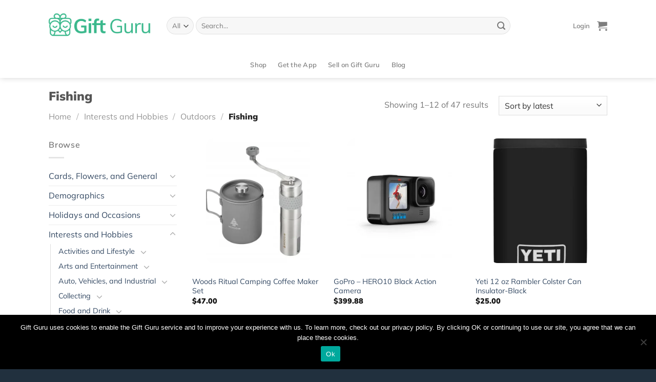

--- FILE ---
content_type: text/html; charset=UTF-8
request_url: https://giftguru.io/gift-idea-category/interests-hobbies/outdoors/fishing/
body_size: 32004
content:
<!DOCTYPE html>
<html lang="en-US" class="loading-site no-js">
<head>
	<meta charset="UTF-8" />
	<link rel="profile" href="http://gmpg.org/xfn/11" />
	<link rel="pingback" href="https://giftguru.io/xmlrpc.php" />

	<script>(function(html){html.className = html.className.replace(/\bno-js\b/,'js')})(document.documentElement);</script>
<meta name='robots' content='index, follow, max-image-preview:large, max-snippet:-1, max-video-preview:-1' />
<meta name="viewport" content="width=device-width, initial-scale=1" /><script>window._wca = window._wca || [];</script>

	<!-- This site is optimized with the Yoast SEO plugin v25.0 - https://yoast.com/wordpress/plugins/seo/ -->
	<title>Great Fishing gift ideas - Gift Guru</title>
	<meta name="description" content="Find great gift ideas for Fishing! With Gift Guru you&#039;ll be ready to give great gifts for every person and occasion in your life!" />
	<link rel="canonical" href="https://giftguru.io/gift-idea-category/interests-hobbies/outdoors/fishing/" />
	<link rel="next" href="https://giftguru.io/gift-idea-category/interests-hobbies/outdoors/fishing/page/2/" />
	<meta property="og:locale" content="en_US" />
	<meta property="og:type" content="article" />
	<meta property="og:title" content="Great Fishing gift ideas - Gift Guru" />
	<meta property="og:description" content="Find great gift ideas for Fishing! With Gift Guru you&#039;ll be ready to give great gifts for every person and occasion in your life!" />
	<meta property="og:url" content="https://giftguru.io/gift-idea-category/interests-hobbies/outdoors/fishing/" />
	<meta property="og:site_name" content="Gift Guru" />
	<meta name="twitter:card" content="summary_large_image" />
	<script type="application/ld+json" class="yoast-schema-graph">{"@context":"https://schema.org","@graph":[{"@type":"CollectionPage","@id":"https://giftguru.io/gift-idea-category/interests-hobbies/outdoors/fishing/","url":"https://giftguru.io/gift-idea-category/interests-hobbies/outdoors/fishing/","name":"Great Fishing gift ideas - Gift Guru","isPartOf":{"@id":"https://giftguru.io/#website"},"primaryImageOfPage":{"@id":"https://giftguru.io/gift-idea-category/interests-hobbies/outdoors/fishing/#primaryimage"},"image":{"@id":"https://giftguru.io/gift-idea-category/interests-hobbies/outdoors/fishing/#primaryimage"},"thumbnailUrl":"https://giftguru.io/wp-content/uploads/2022/11/image_16600938786283285103_0.jpg","description":"Find great gift ideas for Fishing! With Gift Guru you'll be ready to give great gifts for every person and occasion in your life!","breadcrumb":{"@id":"https://giftguru.io/gift-idea-category/interests-hobbies/outdoors/fishing/#breadcrumb"},"inLanguage":"en-US"},{"@type":"ImageObject","inLanguage":"en-US","@id":"https://giftguru.io/gift-idea-category/interests-hobbies/outdoors/fishing/#primaryimage","url":"https://giftguru.io/wp-content/uploads/2022/11/image_16600938786283285103_0.jpg","contentUrl":"https://giftguru.io/wp-content/uploads/2022/11/image_16600938786283285103_0.jpg","width":2048,"height":2048},{"@type":"BreadcrumbList","@id":"https://giftguru.io/gift-idea-category/interests-hobbies/outdoors/fishing/#breadcrumb","itemListElement":[{"@type":"ListItem","position":1,"name":"Home","item":"https://giftguru.io/"},{"@type":"ListItem","position":2,"name":"Interests and Hobbies","item":"https://giftguru.io/gift-idea-category/interests-hobbies/"},{"@type":"ListItem","position":3,"name":"Outdoors","item":"https://giftguru.io/gift-idea-category/interests-hobbies/outdoors/"},{"@type":"ListItem","position":4,"name":"Fishing"}]},{"@type":"WebSite","@id":"https://giftguru.io/#website","url":"https://giftguru.io/","name":"Gift Guru","description":"Great gifts, on-time, for every occasion!","potentialAction":[{"@type":"SearchAction","target":{"@type":"EntryPoint","urlTemplate":"https://giftguru.io/?s={search_term_string}"},"query-input":{"@type":"PropertyValueSpecification","valueRequired":true,"valueName":"search_term_string"}}],"inLanguage":"en-US"}]}</script>
	<!-- / Yoast SEO plugin. -->


<link rel='dns-prefetch' href='//player.vimeo.com' />
<link rel='dns-prefetch' href='//stats.wp.com' />
<link rel='prefetch' href='https://giftguru.io/wp-content/themes/flatsome/assets/js/flatsome.js?ver=e1ad26bd5672989785e1' />
<link rel='prefetch' href='https://giftguru.io/wp-content/themes/flatsome/assets/js/chunk.slider.js?ver=3.19.11' />
<link rel='prefetch' href='https://giftguru.io/wp-content/themes/flatsome/assets/js/chunk.popups.js?ver=3.19.11' />
<link rel='prefetch' href='https://giftguru.io/wp-content/themes/flatsome/assets/js/chunk.tooltips.js?ver=3.19.11' />
<link rel='prefetch' href='https://giftguru.io/wp-content/themes/flatsome/assets/js/woocommerce.js?ver=dd6035ce106022a74757' />
<link rel="alternate" type="application/rss+xml" title="Gift Guru &raquo; Feed" href="https://giftguru.io/feed/" />
<link rel="alternate" type="application/rss+xml" title="Gift Guru &raquo; Fishing Category Feed" href="https://giftguru.io/gift-idea-category/interests-hobbies/outdoors/fishing/feed/" />
<script type="text/javascript">
/* <![CDATA[ */
window._wpemojiSettings = {"baseUrl":"https:\/\/s.w.org\/images\/core\/emoji\/15.0.3\/72x72\/","ext":".png","svgUrl":"https:\/\/s.w.org\/images\/core\/emoji\/15.0.3\/svg\/","svgExt":".svg","source":{"concatemoji":"https:\/\/giftguru.io\/wp-includes\/js\/wp-emoji-release.min.js?ver=6.6.4"}};
/*! This file is auto-generated */
!function(i,n){var o,s,e;function c(e){try{var t={supportTests:e,timestamp:(new Date).valueOf()};sessionStorage.setItem(o,JSON.stringify(t))}catch(e){}}function p(e,t,n){e.clearRect(0,0,e.canvas.width,e.canvas.height),e.fillText(t,0,0);var t=new Uint32Array(e.getImageData(0,0,e.canvas.width,e.canvas.height).data),r=(e.clearRect(0,0,e.canvas.width,e.canvas.height),e.fillText(n,0,0),new Uint32Array(e.getImageData(0,0,e.canvas.width,e.canvas.height).data));return t.every(function(e,t){return e===r[t]})}function u(e,t,n){switch(t){case"flag":return n(e,"\ud83c\udff3\ufe0f\u200d\u26a7\ufe0f","\ud83c\udff3\ufe0f\u200b\u26a7\ufe0f")?!1:!n(e,"\ud83c\uddfa\ud83c\uddf3","\ud83c\uddfa\u200b\ud83c\uddf3")&&!n(e,"\ud83c\udff4\udb40\udc67\udb40\udc62\udb40\udc65\udb40\udc6e\udb40\udc67\udb40\udc7f","\ud83c\udff4\u200b\udb40\udc67\u200b\udb40\udc62\u200b\udb40\udc65\u200b\udb40\udc6e\u200b\udb40\udc67\u200b\udb40\udc7f");case"emoji":return!n(e,"\ud83d\udc26\u200d\u2b1b","\ud83d\udc26\u200b\u2b1b")}return!1}function f(e,t,n){var r="undefined"!=typeof WorkerGlobalScope&&self instanceof WorkerGlobalScope?new OffscreenCanvas(300,150):i.createElement("canvas"),a=r.getContext("2d",{willReadFrequently:!0}),o=(a.textBaseline="top",a.font="600 32px Arial",{});return e.forEach(function(e){o[e]=t(a,e,n)}),o}function t(e){var t=i.createElement("script");t.src=e,t.defer=!0,i.head.appendChild(t)}"undefined"!=typeof Promise&&(o="wpEmojiSettingsSupports",s=["flag","emoji"],n.supports={everything:!0,everythingExceptFlag:!0},e=new Promise(function(e){i.addEventListener("DOMContentLoaded",e,{once:!0})}),new Promise(function(t){var n=function(){try{var e=JSON.parse(sessionStorage.getItem(o));if("object"==typeof e&&"number"==typeof e.timestamp&&(new Date).valueOf()<e.timestamp+604800&&"object"==typeof e.supportTests)return e.supportTests}catch(e){}return null}();if(!n){if("undefined"!=typeof Worker&&"undefined"!=typeof OffscreenCanvas&&"undefined"!=typeof URL&&URL.createObjectURL&&"undefined"!=typeof Blob)try{var e="postMessage("+f.toString()+"("+[JSON.stringify(s),u.toString(),p.toString()].join(",")+"));",r=new Blob([e],{type:"text/javascript"}),a=new Worker(URL.createObjectURL(r),{name:"wpTestEmojiSupports"});return void(a.onmessage=function(e){c(n=e.data),a.terminate(),t(n)})}catch(e){}c(n=f(s,u,p))}t(n)}).then(function(e){for(var t in e)n.supports[t]=e[t],n.supports.everything=n.supports.everything&&n.supports[t],"flag"!==t&&(n.supports.everythingExceptFlag=n.supports.everythingExceptFlag&&n.supports[t]);n.supports.everythingExceptFlag=n.supports.everythingExceptFlag&&!n.supports.flag,n.DOMReady=!1,n.readyCallback=function(){n.DOMReady=!0}}).then(function(){return e}).then(function(){var e;n.supports.everything||(n.readyCallback(),(e=n.source||{}).concatemoji?t(e.concatemoji):e.wpemoji&&e.twemoji&&(t(e.twemoji),t(e.wpemoji)))}))}((window,document),window._wpemojiSettings);
/* ]]> */
</script>
<style id='wp-emoji-styles-inline-css' type='text/css'>

	img.wp-smiley, img.emoji {
		display: inline !important;
		border: none !important;
		box-shadow: none !important;
		height: 1em !important;
		width: 1em !important;
		margin: 0 0.07em !important;
		vertical-align: -0.1em !important;
		background: none !important;
		padding: 0 !important;
	}
</style>
<style id='wp-block-library-inline-css' type='text/css'>
:root{--wp-admin-theme-color:#007cba;--wp-admin-theme-color--rgb:0,124,186;--wp-admin-theme-color-darker-10:#006ba1;--wp-admin-theme-color-darker-10--rgb:0,107,161;--wp-admin-theme-color-darker-20:#005a87;--wp-admin-theme-color-darker-20--rgb:0,90,135;--wp-admin-border-width-focus:2px;--wp-block-synced-color:#7a00df;--wp-block-synced-color--rgb:122,0,223;--wp-bound-block-color:var(--wp-block-synced-color)}@media (min-resolution:192dpi){:root{--wp-admin-border-width-focus:1.5px}}.wp-element-button{cursor:pointer}:root{--wp--preset--font-size--normal:16px;--wp--preset--font-size--huge:42px}:root .has-very-light-gray-background-color{background-color:#eee}:root .has-very-dark-gray-background-color{background-color:#313131}:root .has-very-light-gray-color{color:#eee}:root .has-very-dark-gray-color{color:#313131}:root .has-vivid-green-cyan-to-vivid-cyan-blue-gradient-background{background:linear-gradient(135deg,#00d084,#0693e3)}:root .has-purple-crush-gradient-background{background:linear-gradient(135deg,#34e2e4,#4721fb 50%,#ab1dfe)}:root .has-hazy-dawn-gradient-background{background:linear-gradient(135deg,#faaca8,#dad0ec)}:root .has-subdued-olive-gradient-background{background:linear-gradient(135deg,#fafae1,#67a671)}:root .has-atomic-cream-gradient-background{background:linear-gradient(135deg,#fdd79a,#004a59)}:root .has-nightshade-gradient-background{background:linear-gradient(135deg,#330968,#31cdcf)}:root .has-midnight-gradient-background{background:linear-gradient(135deg,#020381,#2874fc)}.has-regular-font-size{font-size:1em}.has-larger-font-size{font-size:2.625em}.has-normal-font-size{font-size:var(--wp--preset--font-size--normal)}.has-huge-font-size{font-size:var(--wp--preset--font-size--huge)}.has-text-align-center{text-align:center}.has-text-align-left{text-align:left}.has-text-align-right{text-align:right}#end-resizable-editor-section{display:none}.aligncenter{clear:both}.items-justified-left{justify-content:flex-start}.items-justified-center{justify-content:center}.items-justified-right{justify-content:flex-end}.items-justified-space-between{justify-content:space-between}.screen-reader-text{border:0;clip:rect(1px,1px,1px,1px);clip-path:inset(50%);height:1px;margin:-1px;overflow:hidden;padding:0;position:absolute;width:1px;word-wrap:normal!important}.screen-reader-text:focus{background-color:#ddd;clip:auto!important;clip-path:none;color:#444;display:block;font-size:1em;height:auto;left:5px;line-height:normal;padding:15px 23px 14px;text-decoration:none;top:5px;width:auto;z-index:100000}html :where(.has-border-color){border-style:solid}html :where([style*=border-top-color]){border-top-style:solid}html :where([style*=border-right-color]){border-right-style:solid}html :where([style*=border-bottom-color]){border-bottom-style:solid}html :where([style*=border-left-color]){border-left-style:solid}html :where([style*=border-width]){border-style:solid}html :where([style*=border-top-width]){border-top-style:solid}html :where([style*=border-right-width]){border-right-style:solid}html :where([style*=border-bottom-width]){border-bottom-style:solid}html :where([style*=border-left-width]){border-left-style:solid}html :where(img[class*=wp-image-]){height:auto;max-width:100%}:where(figure){margin:0 0 1em}html :where(.is-position-sticky){--wp-admin--admin-bar--position-offset:var(--wp-admin--admin-bar--height,0px)}@media screen and (max-width:600px){html :where(.is-position-sticky){--wp-admin--admin-bar--position-offset:0px}}
</style>
<link rel='stylesheet' id='cookie-notice-front-css' href='https://giftguru.io/wp-content/plugins/cookie-notice/css/front.min.css?ver=2.5.6' type='text/css' media='all' />
<link rel='stylesheet' id='frontcss-css' href='https://giftguru.io/wp-content/plugins/product-video-for-woocommerce/front/css/afpv_front.css?ver=3.4.1' type='text/css' media='all' />
<link rel='stylesheet' id='fontawesome-icons-css' href='https://giftguru.io/wp-content/plugins/product-video-for-woocommerce/front/js/fontawesome/css/fontawesome.min.css?ver=6.0.0' type='text/css' media='all' />
<link rel='stylesheet' id='fontawesome-min-css' href='https://giftguru.io/wp-content/plugins/product-video-for-woocommerce/front/js/fontawesome/css/all.min.css?ver=6.0.0' type='text/css' media='all' />
<style id='woocommerce-inline-inline-css' type='text/css'>
.woocommerce form .form-row .required { visibility: visible; }
</style>
<link rel='stylesheet' id='style_login_widget-css' href='https://giftguru.io/wp-content/plugins/miniorange-oauth-oidc-single-sign-on/resources/css/style_login_widget.css?ver=6.6.4' type='text/css' media='all' />
<link rel='stylesheet' id='wcfm_login_css-css' href='https://giftguru.io/wp-content/plugins/wc-frontend-manager/includes/libs/login-popup/wcfm-login.css?ver=6.7.14' type='text/css' media='all' />
<link rel='stylesheet' id='wcfm_core_css-css' href='https://giftguru.io/wp-content/plugins/wc-frontend-manager/assets/css/min/wcfm-style-core.css?ver=6.7.14' type='text/css' media='all' />
<link rel='stylesheet' id='wcfmvm_custom_subscribe_button_css-css' href='https://giftguru.io/wp-content/uploads/wcfm/wcfmvm-style-custom-subscribe-button-1618261882.css?ver=2.11.5' type='text/css' media='all' />
<link rel='stylesheet' id='jquery-ui-style-css' href='https://giftguru.io/wp-content/plugins/woocommerce/assets/css/jquery-ui/jquery-ui.min.css?ver=8.3.3' type='text/css' media='all' />
<link rel='stylesheet' id='wcfm_fa_icon_css-css' href='https://giftguru.io/wp-content/plugins/wc-frontend-manager/assets/fonts/font-awesome/css/wcfmicon.min.css?ver=6.7.14' type='text/css' media='all' />
<link rel='stylesheet' id='select2_css-css' href='https://giftguru.io/wp-content/plugins/wc-frontend-manager/includes/libs/select2/select2.css?ver=6.7.14' type='text/css' media='all' />
<link rel='stylesheet' id='flatsome-main-css' href='https://giftguru.io/wp-content/themes/flatsome/assets/css/flatsome.css?ver=3.19.11' type='text/css' media='all' />
<style id='flatsome-main-inline-css' type='text/css'>
@font-face {
				font-family: "fl-icons";
				font-display: block;
				src: url(https://giftguru.io/wp-content/themes/flatsome/assets/css/icons/fl-icons.eot?v=3.19.11);
				src:
					url(https://giftguru.io/wp-content/themes/flatsome/assets/css/icons/fl-icons.eot#iefix?v=3.19.11) format("embedded-opentype"),
					url(https://giftguru.io/wp-content/themes/flatsome/assets/css/icons/fl-icons.woff2?v=3.19.11) format("woff2"),
					url(https://giftguru.io/wp-content/themes/flatsome/assets/css/icons/fl-icons.ttf?v=3.19.11) format("truetype"),
					url(https://giftguru.io/wp-content/themes/flatsome/assets/css/icons/fl-icons.woff?v=3.19.11) format("woff"),
					url(https://giftguru.io/wp-content/themes/flatsome/assets/css/icons/fl-icons.svg?v=3.19.11#fl-icons) format("svg");
			}
</style>
<link rel='stylesheet' id='flatsome-shop-css' href='https://giftguru.io/wp-content/themes/flatsome/assets/css/flatsome-shop.css?ver=3.19.11' type='text/css' media='all' />
<link rel='stylesheet' id='flatsome-style-css' href='https://giftguru.io/wp-content/themes/flatsome/style.css?ver=3.19.11' type='text/css' media='all' />
<script type="text/javascript" id="cookie-notice-front-js-before">
/* <![CDATA[ */
var cnArgs = {"ajaxUrl":"https:\/\/giftguru.io\/wp-admin\/admin-ajax.php","nonce":"fd0210dfe6","hideEffect":"fade","position":"bottom","onScroll":false,"onScrollOffset":100,"onClick":false,"cookieName":"cookie_notice_accepted","cookieTime":2592000,"cookieTimeRejected":2592000,"globalCookie":false,"redirection":false,"cache":true,"revokeCookies":false,"revokeCookiesOpt":"automatic"};
/* ]]> */
</script>
<script type="text/javascript" src="https://giftguru.io/wp-content/plugins/cookie-notice/js/front.min.js?ver=2.5.6" id="cookie-notice-front-js"></script>
<script type="text/javascript" src="https://giftguru.io/wp-includes/js/jquery/jquery.min.js?ver=3.7.1" id="jquery-core-js"></script>
<script type="text/javascript" src="https://giftguru.io/wp-includes/js/jquery/jquery-migrate.min.js?ver=3.4.1" id="jquery-migrate-js"></script>
<script type="text/javascript" src="https://giftguru.io/wp-content/plugins/product-video-for-woocommerce/front/js/html5lightbox.js?ver=1.0.0" id="html5lightbox-js"></script>
<script type="text/javascript" id="afpv-html5-gallery-js-extra">
/* <![CDATA[ */
var afpv_gallery_thumb_setting = {"afpv_gallery_pos":"pv_gallery_thumbnail_bottom_position","afpv_gallery_thumbnail_to_show":"4","afpv_arrows_gallery_controller":"yes","afpv_dots_gallery_controller":"yes","active_theme":"flatsome","current_page":"","vimeo_mute":"1","lightbox_enb":"html5_lightbox_template"};
/* ]]> */
</script>
<script type="text/javascript" src="https://giftguru.io/wp-content/plugins/product-video-for-woocommerce/front/js/afpv-html5-gallery.js?ver=1.0.0" id="afpv-html5-gallery-js"></script>
<script type="text/javascript" src="https://giftguru.io/wp-content/plugins/woocommerce/assets/js/jquery-blockui/jquery.blockUI.min.js?ver=2.7.0-wc.8.3.3" id="jquery-blockui-js" data-wp-strategy="defer"></script>
<script type="text/javascript" src="https://giftguru.io/wp-content/plugins/woocommerce/assets/js/js-cookie/js.cookie.min.js?ver=2.1.4-wc.8.3.3" id="js-cookie-js" data-wp-strategy="defer"></script>
<script type="text/javascript" src="https://stats.wp.com/s-202603.js" id="woocommerce-analytics-js" defer="defer" data-wp-strategy="defer"></script>
<link rel="https://api.w.org/" href="https://giftguru.io/wp-json/" /><link rel="alternate" title="JSON" type="application/json" href="https://giftguru.io/wp-json/wp/v2/product_cat/734" /><link rel="EditURI" type="application/rsd+xml" title="RSD" href="https://giftguru.io/xmlrpc.php?rsd" />
<meta name="generator" content="WordPress 6.6.4" />
<meta name="generator" content="WooCommerce 8.3.3" />
<meta name="generator" content="Redux 4.3.12" />	<style>img#wpstats{display:none}</style>
		<!-- Google tag (gtag.js) -->
<script async src="https://www.googletagmanager.com/gtag/js?id=G-EB8CRY74DK"></script>
<script>
  window.dataLayer = window.dataLayer || [];
  function gtag(){dataLayer.push(arguments);}
  gtag('js', new Date());

  gtag('config', 'G-EB8CRY74DK');
</script>

<!-- Meta Pixel Code -->
<script>
!function(f,b,e,v,n,t,s)
{if(f.fbq)return;n=f.fbq=function(){n.callMethod?
n.callMethod.apply(n,arguments):n.queue.push(arguments)};
if(!f._fbq)f._fbq=n;n.push=n;n.loaded=!0;n.version='2.0';
n.queue=[];t=b.createElement(e);t.async=!0;
t.src=v;s=b.getElementsByTagName(e)[0];
s.parentNode.insertBefore(t,s)}(window, document,'script',
'https://connect.facebook.net/en_US/fbevents.js');
fbq('init', '775448915988772');
fbq('track', 'PageView');
</script>
<noscript><img height="1" width="1" style="display:none"
src="https://www.facebook.com/tr?id=775448915988772&ev=PageView&noscript=1"
/></noscript>
<!-- End Meta Pixel Code -->

<meta name='ir-site-verification-token' value='-1496654467' />	<noscript><style>.woocommerce-product-gallery{ opacity: 1 !important; }</style></noscript>
	<link rel="icon" href="https://giftguru.io/wp-content/uploads/2020/04/cropped-favicon-logo-1-32x32.png" sizes="32x32" />
<link rel="icon" href="https://giftguru.io/wp-content/uploads/2020/04/cropped-favicon-logo-1-192x192.png" sizes="192x192" />
<link rel="apple-touch-icon" href="https://giftguru.io/wp-content/uploads/2020/04/cropped-favicon-logo-1-180x180.png" />
<meta name="msapplication-TileImage" content="https://giftguru.io/wp-content/uploads/2020/04/cropped-favicon-logo-1-270x270.png" />
<style id="custom-css" type="text/css">:root {--primary-color: #3ab88c;--fs-color-primary: #3ab88c;--fs-color-secondary: #313f9b;--fs-color-success: #4b354a;--fs-color-alert: #eeb524;--fs-experimental-link-color: #334862;--fs-experimental-link-color-hover: #111;}.tooltipster-base {--tooltip-color: #fff;--tooltip-bg-color: #000;}.off-canvas-right .mfp-content, .off-canvas-left .mfp-content {--drawer-width: 300px;}.off-canvas .mfp-content.off-canvas-cart {--drawer-width: 360px;}.container-width, .full-width .ubermenu-nav, .container, .row{max-width: 1120px}.row.row-collapse{max-width: 1090px}.row.row-small{max-width: 1112.5px}.row.row-large{max-width: 1150px}.header-main{height: 100px}#logo img{max-height: 100px}#logo{width:200px;}.header-bottom{min-height: 20px}.header-top{min-height: 30px}.transparent .header-main{height: 90px}.transparent #logo img{max-height: 90px}.has-transparent + .page-title:first-of-type,.has-transparent + #main > .page-title,.has-transparent + #main > div > .page-title,.has-transparent + #main .page-header-wrapper:first-of-type .page-title{padding-top: 140px;}.header.show-on-scroll,.stuck .header-main{height:70px!important}.stuck #logo img{max-height: 70px!important}.search-form{ width: 85%;}.header-bottom {background-color: #ffffff}.header-main .nav > li > a{line-height: 16px }.header-bottom-nav > li > a{line-height: 32px }@media (max-width: 549px) {.header-main{height: 70px}#logo img{max-height: 70px}}body{font-family: Mulish, sans-serif;}body {font-weight: 400;font-style: normal;}.nav > li > a {font-family: Mulish, sans-serif;}.mobile-sidebar-levels-2 .nav > li > ul > li > a {font-family: Mulish, sans-serif;}.nav > li > a,.mobile-sidebar-levels-2 .nav > li > ul > li > a {font-weight: 600;font-style: normal;}h1,h2,h3,h4,h5,h6,.heading-font, .off-canvas-center .nav-sidebar.nav-vertical > li > a{font-family: Mulish, sans-serif;}h1,h2,h3,h4,h5,h6,.heading-font,.banner h1,.banner h2 {font-weight: 900;font-style: normal;}.alt-font{font-family: "Dancing Script", sans-serif;}.alt-font {font-weight: 400!important;font-style: normal!important;}.breadcrumbs{text-transform: none;}button,.button{text-transform: none;}.nav > li > a, .links > li > a{text-transform: none;}.section-title span{text-transform: none;}h3.widget-title,span.widget-title{text-transform: none;}.has-equal-box-heights .box-image {padding-top: 100%;}input[type='submit'], input[type="button"], button:not(.icon), .button:not(.icon){border-radius: 50px!important}.shop-page-title.featured-title .title-bg{background-image: url(https://giftguru.io/wp-content/uploads/2020/04/greysen-johnson-cZVzzFadTMc-unsplash.jpg)!important;}@media screen and (min-width: 550px){.products .box-vertical .box-image{min-width: 247px!important;width: 247px!important;}}.footer-1{background-color: #253544}.footer-2{background-color: #253544}.absolute-footer, html{background-color: #21303e}.page-title-small + main .product-container > .row{padding-top:0;}.nav-vertical-fly-out > li + li {border-top-width: 1px; border-top-style: solid;}/* Custom CSS *//**.page-id-60784 .message-container.container.medium-text-center {font-size: 0px;}.page-id-60784 a.showlogin {font-size: 0px !important;}.page-id-60784 a.showlogin:after {content: "Login or Signup to track your orders and gifts here and in the mobile app.";font-size: 16px;}**/.label-new.menu-item > a:after{content:"New";}.label-hot.menu-item > a:after{content:"Hot";}.label-sale.menu-item > a:after{content:"Sale";}.label-popular.menu-item > a:after{content:"Popular";}</style>		<style type="text/css" id="wp-custom-css">
			/** Header Button **/
a.button.primary.is-larger.lowercase.get span{
    font-size: 17px;
}

a.button.site-btn{
	font-size: 17px;
  font-weight: 800;
  font-style: normal;
  line-height: normal;
  letter-spacing: -0.31px;
  text-align: center; 
}
.btn-font{
	font-size: .8em;
	padding: 10px 20px;}
.btn-white-full span{
	color: #3ab88c;
}
.btn-white-outline {
	color: #fff !important; 
}
.btn-green{
	
}
/** Home Sections **/
/** Hero Home Page **/
.hero-left{
  font-weight: 600;
  line-height: 2.05;
  letter-spacing: -0.83px;
}

.hero-right{
	padding-bottom:0;
}
/** Hide footer payment icons **/
.payment-icons {
	display: none;
}
/** Radius to corners **/
/** Products **/
.product-small img {
	border-radius: 16px;
}

.product-small .box-image {
	border-radius: 16px;
}
.woocommerce-product-gallery .flickity-viewport {
	border-radius: 16px;
}
/** Categories **/
.product-category .box-image {
	border-radius: 11px;
}
/** Blog Posts **/
.post-item .box-image {
	border-radius: 27px 27px 0 0;
}
.post-item .box-text {
	border-radius: 0 0 27px 27px;
}
/** Instagram **/

.instagram .img {
	border-radius: 26px;
}

/** Hide default Woocommerce logins **/
/** My account page, when not logged in **/
.account-login-inner {
	display: none;
} 
/** My account page, hide edit password **/
.edit-account fieldset {
	display: none;
}

/** ---Global and General--- **/
/** Left and Right text **/
.no-bottom-padding {
	padding-bottom: 0px !important;
}

/** Footer **/
.footer-logos-1 {
	max-width: 151px;
}
.footer-logos-2{
	display:flex;
}
.footer-logos-2 > a + a{
	margin-left:12px;
}
.footer-logos-2 img{
	max-width:58px;
	
}
.footer-1 .widget-title,
.footer-1 .menu > li:first-child > a
{ font-size: 15px;
  font-weight: 800;
  font-stretch: normal;
  font-style: normal;
  line-height: normal;
  letter-spacing: 0.94px;
  color: #ffffff; 
	text-transform:uppercase;
	margin-top:0;
}
.footer-1 .widget-title + .is-divider{
	display:none
}
.footer-1 .menu li,
.footer-1 .menu li + li{
	border:none
}
.footer-1 .menu li{
	margin-top:10px;
}
.footer-1 .menu > li:first-child{
	margin-top:0
}
.footer-1 .menu li a
{
	font-size: 15px;
  font-weight: 300;
  font-style: normal;
  line-height: normal;
  letter-spacing: -0.63px;
  color: #ffffff;
	padding: 0;
}
.footer-1 .menu li a:hover,
.footer-1 .social-icons a:hover{
	color:#3ab88c !important;
}
.absolute-footer{
	padding:20px 0;
}
.absolute-footer .container > div{
	padding:0;
	color: #fff;
	  font-size: 15px;
  font-weight: 600;
  font-style: normal;
  line-height: normal;
  letter-spacing: -0.63px;
  color: #ffffff;
}
.absolute-footer .footer-text > a + a{margin-left:20px;}
.footer.footer-1{
	padding-bottom:15px;
	padding-top:38px;
}
.footer-logos-1{
	margin-bottom:15px;
}
.footer-1 .social-icons{
	margin-top:20px;
}
.footer-1 .social-icons a{
	margin:0 18px 0 0;
	font-size:22px;
}
.footer-1 > .row {
	padding-bottom:20px;
}
.icon-box-text .img {
    margin-bottom: 1em !important;
}
.product-small.box img {
    width: 203px;
    height: 243px;
    object-fit: cover;
}
.bitnami-corner-image{
	display: none;
}
.no-image-padding .img {
	margin-bottom: 0 !important;
}
.page-id-62918 header#header {
    display: none;
}
.page-id-62918 #wcfm-main-content {
	padding: 0px 0px;
}
.console-sidebar-right .sidebar-header{
    padding: 8px 15px 0 15px !important;
}
.chat-content .chat-bottom {
    position: relative !important;
}
/**div#FBC_sidebar_left {
    position: relative !important;
}**/
div#FBC_cnv {
    height: 500px!important;
}

@media screen and (min-width: 783px) and (max-width: 1024px){
	div#FBC_sidebar_left {
    width: 100% !important;
		position:relative !important;
}
div#FBC_popup_cnv {
    width: 100% !important;
    margin: 0 auto !important;
}
div#FBC_sidebar_right {
    width: 100% !important;
    position: relative !important;
	padding: 0px 0px 15px 0px;
}
}
@media screen and (max-width:480px){
	.console-sidebar-right .sidebar-header{
		height: 50px !important;
	}
}
#wcfm-main-contentainer textarea {
    resize: vertical !important;
}		</style>
		            <script type="text/javascript">
                jQuery(document).ready(function($) {
                    setTimeout(function() {
                        if ($('.wcfm_fbc_chatwindow').length > 0) {
                            $('.wcfm-chat-now').each(function() {
                                $(this).click(function() {
                                    $('.wcfm_fbc_chatwindow').toggleClass('wcfm_custom_hide', function() {
                                        if ($('.wcfm_fbc_chatwindow').hasClass('wcfm_custom_hide')) {
                                            $('#FBC_chat_btn').hide();
                                            $('#FBC_chat').show();
                                        }
                                    });
                                });
                            });
                        }
                    }, 2000);
                });
            </script>
        <style id="kirki-inline-styles">/* cyrillic-ext */
@font-face {
  font-family: 'Mulish';
  font-style: normal;
  font-weight: 400;
  font-display: swap;
  src: url(https://giftguru.io/wp-content/fonts/mulish/1Ptvg83HX_SGhgqk0gotcqA.woff2) format('woff2');
  unicode-range: U+0460-052F, U+1C80-1C8A, U+20B4, U+2DE0-2DFF, U+A640-A69F, U+FE2E-FE2F;
}
/* cyrillic */
@font-face {
  font-family: 'Mulish';
  font-style: normal;
  font-weight: 400;
  font-display: swap;
  src: url(https://giftguru.io/wp-content/fonts/mulish/1Ptvg83HX_SGhgqk2wotcqA.woff2) format('woff2');
  unicode-range: U+0301, U+0400-045F, U+0490-0491, U+04B0-04B1, U+2116;
}
/* vietnamese */
@font-face {
  font-family: 'Mulish';
  font-style: normal;
  font-weight: 400;
  font-display: swap;
  src: url(https://giftguru.io/wp-content/fonts/mulish/1Ptvg83HX_SGhgqk0AotcqA.woff2) format('woff2');
  unicode-range: U+0102-0103, U+0110-0111, U+0128-0129, U+0168-0169, U+01A0-01A1, U+01AF-01B0, U+0300-0301, U+0303-0304, U+0308-0309, U+0323, U+0329, U+1EA0-1EF9, U+20AB;
}
/* latin-ext */
@font-face {
  font-family: 'Mulish';
  font-style: normal;
  font-weight: 400;
  font-display: swap;
  src: url(https://giftguru.io/wp-content/fonts/mulish/1Ptvg83HX_SGhgqk0QotcqA.woff2) format('woff2');
  unicode-range: U+0100-02BA, U+02BD-02C5, U+02C7-02CC, U+02CE-02D7, U+02DD-02FF, U+0304, U+0308, U+0329, U+1D00-1DBF, U+1E00-1E9F, U+1EF2-1EFF, U+2020, U+20A0-20AB, U+20AD-20C0, U+2113, U+2C60-2C7F, U+A720-A7FF;
}
/* latin */
@font-face {
  font-family: 'Mulish';
  font-style: normal;
  font-weight: 400;
  font-display: swap;
  src: url(https://giftguru.io/wp-content/fonts/mulish/1Ptvg83HX_SGhgqk3wot.woff2) format('woff2');
  unicode-range: U+0000-00FF, U+0131, U+0152-0153, U+02BB-02BC, U+02C6, U+02DA, U+02DC, U+0304, U+0308, U+0329, U+2000-206F, U+20AC, U+2122, U+2191, U+2193, U+2212, U+2215, U+FEFF, U+FFFD;
}
/* cyrillic-ext */
@font-face {
  font-family: 'Mulish';
  font-style: normal;
  font-weight: 600;
  font-display: swap;
  src: url(https://giftguru.io/wp-content/fonts/mulish/1Ptvg83HX_SGhgqk0gotcqA.woff2) format('woff2');
  unicode-range: U+0460-052F, U+1C80-1C8A, U+20B4, U+2DE0-2DFF, U+A640-A69F, U+FE2E-FE2F;
}
/* cyrillic */
@font-face {
  font-family: 'Mulish';
  font-style: normal;
  font-weight: 600;
  font-display: swap;
  src: url(https://giftguru.io/wp-content/fonts/mulish/1Ptvg83HX_SGhgqk2wotcqA.woff2) format('woff2');
  unicode-range: U+0301, U+0400-045F, U+0490-0491, U+04B0-04B1, U+2116;
}
/* vietnamese */
@font-face {
  font-family: 'Mulish';
  font-style: normal;
  font-weight: 600;
  font-display: swap;
  src: url(https://giftguru.io/wp-content/fonts/mulish/1Ptvg83HX_SGhgqk0AotcqA.woff2) format('woff2');
  unicode-range: U+0102-0103, U+0110-0111, U+0128-0129, U+0168-0169, U+01A0-01A1, U+01AF-01B0, U+0300-0301, U+0303-0304, U+0308-0309, U+0323, U+0329, U+1EA0-1EF9, U+20AB;
}
/* latin-ext */
@font-face {
  font-family: 'Mulish';
  font-style: normal;
  font-weight: 600;
  font-display: swap;
  src: url(https://giftguru.io/wp-content/fonts/mulish/1Ptvg83HX_SGhgqk0QotcqA.woff2) format('woff2');
  unicode-range: U+0100-02BA, U+02BD-02C5, U+02C7-02CC, U+02CE-02D7, U+02DD-02FF, U+0304, U+0308, U+0329, U+1D00-1DBF, U+1E00-1E9F, U+1EF2-1EFF, U+2020, U+20A0-20AB, U+20AD-20C0, U+2113, U+2C60-2C7F, U+A720-A7FF;
}
/* latin */
@font-face {
  font-family: 'Mulish';
  font-style: normal;
  font-weight: 600;
  font-display: swap;
  src: url(https://giftguru.io/wp-content/fonts/mulish/1Ptvg83HX_SGhgqk3wot.woff2) format('woff2');
  unicode-range: U+0000-00FF, U+0131, U+0152-0153, U+02BB-02BC, U+02C6, U+02DA, U+02DC, U+0304, U+0308, U+0329, U+2000-206F, U+20AC, U+2122, U+2191, U+2193, U+2212, U+2215, U+FEFF, U+FFFD;
}
/* cyrillic-ext */
@font-face {
  font-family: 'Mulish';
  font-style: normal;
  font-weight: 900;
  font-display: swap;
  src: url(https://giftguru.io/wp-content/fonts/mulish/1Ptvg83HX_SGhgqk0gotcqA.woff2) format('woff2');
  unicode-range: U+0460-052F, U+1C80-1C8A, U+20B4, U+2DE0-2DFF, U+A640-A69F, U+FE2E-FE2F;
}
/* cyrillic */
@font-face {
  font-family: 'Mulish';
  font-style: normal;
  font-weight: 900;
  font-display: swap;
  src: url(https://giftguru.io/wp-content/fonts/mulish/1Ptvg83HX_SGhgqk2wotcqA.woff2) format('woff2');
  unicode-range: U+0301, U+0400-045F, U+0490-0491, U+04B0-04B1, U+2116;
}
/* vietnamese */
@font-face {
  font-family: 'Mulish';
  font-style: normal;
  font-weight: 900;
  font-display: swap;
  src: url(https://giftguru.io/wp-content/fonts/mulish/1Ptvg83HX_SGhgqk0AotcqA.woff2) format('woff2');
  unicode-range: U+0102-0103, U+0110-0111, U+0128-0129, U+0168-0169, U+01A0-01A1, U+01AF-01B0, U+0300-0301, U+0303-0304, U+0308-0309, U+0323, U+0329, U+1EA0-1EF9, U+20AB;
}
/* latin-ext */
@font-face {
  font-family: 'Mulish';
  font-style: normal;
  font-weight: 900;
  font-display: swap;
  src: url(https://giftguru.io/wp-content/fonts/mulish/1Ptvg83HX_SGhgqk0QotcqA.woff2) format('woff2');
  unicode-range: U+0100-02BA, U+02BD-02C5, U+02C7-02CC, U+02CE-02D7, U+02DD-02FF, U+0304, U+0308, U+0329, U+1D00-1DBF, U+1E00-1E9F, U+1EF2-1EFF, U+2020, U+20A0-20AB, U+20AD-20C0, U+2113, U+2C60-2C7F, U+A720-A7FF;
}
/* latin */
@font-face {
  font-family: 'Mulish';
  font-style: normal;
  font-weight: 900;
  font-display: swap;
  src: url(https://giftguru.io/wp-content/fonts/mulish/1Ptvg83HX_SGhgqk3wot.woff2) format('woff2');
  unicode-range: U+0000-00FF, U+0131, U+0152-0153, U+02BB-02BC, U+02C6, U+02DA, U+02DC, U+0304, U+0308, U+0329, U+2000-206F, U+20AC, U+2122, U+2191, U+2193, U+2212, U+2215, U+FEFF, U+FFFD;
}/* vietnamese */
@font-face {
  font-family: 'Dancing Script';
  font-style: normal;
  font-weight: 400;
  font-display: swap;
  src: url(https://giftguru.io/wp-content/fonts/dancing-script/If2cXTr6YS-zF4S-kcSWSVi_sxjsohD9F50Ruu7BMSo3Rep8ltA.woff2) format('woff2');
  unicode-range: U+0102-0103, U+0110-0111, U+0128-0129, U+0168-0169, U+01A0-01A1, U+01AF-01B0, U+0300-0301, U+0303-0304, U+0308-0309, U+0323, U+0329, U+1EA0-1EF9, U+20AB;
}
/* latin-ext */
@font-face {
  font-family: 'Dancing Script';
  font-style: normal;
  font-weight: 400;
  font-display: swap;
  src: url(https://giftguru.io/wp-content/fonts/dancing-script/If2cXTr6YS-zF4S-kcSWSVi_sxjsohD9F50Ruu7BMSo3ROp8ltA.woff2) format('woff2');
  unicode-range: U+0100-02BA, U+02BD-02C5, U+02C7-02CC, U+02CE-02D7, U+02DD-02FF, U+0304, U+0308, U+0329, U+1D00-1DBF, U+1E00-1E9F, U+1EF2-1EFF, U+2020, U+20A0-20AB, U+20AD-20C0, U+2113, U+2C60-2C7F, U+A720-A7FF;
}
/* latin */
@font-face {
  font-family: 'Dancing Script';
  font-style: normal;
  font-weight: 400;
  font-display: swap;
  src: url(https://giftguru.io/wp-content/fonts/dancing-script/If2cXTr6YS-zF4S-kcSWSVi_sxjsohD9F50Ruu7BMSo3Sup8.woff2) format('woff2');
  unicode-range: U+0000-00FF, U+0131, U+0152-0153, U+02BB-02BC, U+02C6, U+02DA, U+02DC, U+0304, U+0308, U+0329, U+2000-206F, U+20AC, U+2122, U+2191, U+2193, U+2212, U+2215, U+FEFF, U+FFFD;
}</style></head>

<body class="archive tax-product_cat term-fishing term-734 theme-flatsome cookies-not-set woocommerce woocommerce-page woocommerce-no-js header-shadow lightbox nav-dropdown-has-arrow nav-dropdown-has-shadow nav-dropdown-has-border wcfm-theme-flatsome">


<a class="skip-link screen-reader-text" href="#main">Skip to content</a>

<div id="wrapper">

	
	<header id="header" class="header has-sticky sticky-jump">
		<div class="header-wrapper">
			<div id="masthead" class="header-main ">
      <div class="header-inner flex-row container logo-left medium-logo-center" role="navigation">

          <!-- Logo -->
          <div id="logo" class="flex-col logo">
            
<!-- Header logo -->
<a href="https://giftguru.io/" title="Gift Guru - Great gifts, on-time, for every occasion!" rel="home">
		<img width="1020" height="338" src="https://giftguru.io/wp-content/uploads/2020/04/Horizontal-Text-as-PNG-Copy-3-1024x339.png" class="header_logo header-logo" alt="Gift Guru"/><img  width="1020" height="338" src="https://giftguru.io/wp-content/uploads/2020/04/Horizontal-Text-as-PNG-Copy-3-1024x339.png" class="header-logo-dark" alt="Gift Guru"/></a>
          </div>

          <!-- Mobile Left Elements -->
          <div class="flex-col show-for-medium flex-left">
            <ul class="mobile-nav nav nav-left ">
              <li class="nav-icon has-icon">
  		<a href="#" data-open="#main-menu" data-pos="left" data-bg="main-menu-overlay" data-color="" class="is-small" aria-label="Menu" aria-controls="main-menu" aria-expanded="false">

		  <i class="icon-menu" ></i>
		  		</a>
	</li>
            </ul>
          </div>

          <!-- Left Elements -->
          <div class="flex-col hide-for-medium flex-left
            flex-grow">
            <ul class="header-nav header-nav-main nav nav-left " >
              <li class="header-search-form search-form html relative has-icon">
	<div class="header-search-form-wrapper">
		<div class="searchform-wrapper ux-search-box relative form-flat is-normal"><form role="search" method="get" class="searchform" action="https://giftguru.io/">
	<div class="flex-row relative">
					<div class="flex-col search-form-categories">
				<select class="search_categories resize-select mb-0" name="product_cat"><option value="" selected='selected'>All</option><option value="general">Cards, Flowers, and General</option><option value="demographics">Demographics</option><option value="holidays-occasions">Holidays and Occasions</option><option value="interests-hobbies">Interests and Hobbies</option></select>			</div>
						<div class="flex-col flex-grow">
			<label class="screen-reader-text" for="woocommerce-product-search-field-0">Search for:</label>
			<input type="search" id="woocommerce-product-search-field-0" class="search-field mb-0" placeholder="Search&hellip;" value="" name="s" />
			<input type="hidden" name="post_type" value="product" />
					</div>
		<div class="flex-col">
			<button type="submit" value="Search" class="ux-search-submit submit-button secondary button  icon mb-0" aria-label="Submit">
				<i class="icon-search" ></i>			</button>
		</div>
	</div>
	<div class="live-search-results text-left z-top"></div>
</form>
</div>	</div>
</li>
            </ul>
          </div>

          <!-- Right Elements -->
          <div class="flex-col hide-for-medium flex-right">
            <ul class="header-nav header-nav-main nav nav-right ">
              
<li class="account-item has-icon" >

	<a href="https://giftguru.io/my-account/" class="nav-top-link nav-top-not-logged-in is-small" title="Login" >
					<span>
			Login			</span>
				</a>




</li>
<li class="cart-item has-icon has-dropdown">

<a href="https://giftguru.io/cart/" class="header-cart-link is-small" title="Cart" >


    <i class="icon-shopping-cart"
    data-icon-label="0">
  </i>
  </a>

 <ul class="nav-dropdown nav-dropdown-default">
    <li class="html widget_shopping_cart">
      <div class="widget_shopping_cart_content">
        

	<div class="ux-mini-cart-empty flex flex-row-col text-center pt pb">
				<div class="ux-mini-cart-empty-icon">
			<svg xmlns="http://www.w3.org/2000/svg" viewBox="0 0 17 19" style="opacity:.1;height:80px;">
				<path d="M8.5 0C6.7 0 5.3 1.2 5.3 2.7v2H2.1c-.3 0-.6.3-.7.7L0 18.2c0 .4.2.8.6.8h15.7c.4 0 .7-.3.7-.7v-.1L15.6 5.4c0-.3-.3-.6-.7-.6h-3.2v-2c0-1.6-1.4-2.8-3.2-2.8zM6.7 2.7c0-.8.8-1.4 1.8-1.4s1.8.6 1.8 1.4v2H6.7v-2zm7.5 3.4 1.3 11.5h-14L2.8 6.1h2.5v1.4c0 .4.3.7.7.7.4 0 .7-.3.7-.7V6.1h3.5v1.4c0 .4.3.7.7.7s.7-.3.7-.7V6.1h2.6z" fill-rule="evenodd" clip-rule="evenodd" fill="currentColor"></path>
			</svg>
		</div>
				<p class="woocommerce-mini-cart__empty-message empty">No products in the cart.</p>
					<p class="return-to-shop">
				<a class="button primary wc-backward" href="https://giftguru.io/discover/">
					Return to shop				</a>
			</p>
				</div>


      </div>
    </li>
     </ul>

</li>
            </ul>
          </div>

          <!-- Mobile Right Elements -->
          <div class="flex-col show-for-medium flex-right">
            <ul class="mobile-nav nav nav-right ">
              <li class="cart-item has-icon">


		<a href="https://giftguru.io/cart/" class="header-cart-link is-small off-canvas-toggle nav-top-link" title="Cart" data-open="#cart-popup" data-class="off-canvas-cart" data-pos="right" >

    <i class="icon-shopping-cart"
    data-icon-label="0">
  </i>
  </a>


  <!-- Cart Sidebar Popup -->
  <div id="cart-popup" class="mfp-hide">
  <div class="cart-popup-inner inner-padding cart-popup-inner--sticky">
      <div class="cart-popup-title text-center">
          <span class="heading-font uppercase">Cart</span>
          <div class="is-divider"></div>
      </div>
	  <div class="widget_shopping_cart">
		  <div class="widget_shopping_cart_content">
			  

	<div class="ux-mini-cart-empty flex flex-row-col text-center pt pb">
				<div class="ux-mini-cart-empty-icon">
			<svg xmlns="http://www.w3.org/2000/svg" viewBox="0 0 17 19" style="opacity:.1;height:80px;">
				<path d="M8.5 0C6.7 0 5.3 1.2 5.3 2.7v2H2.1c-.3 0-.6.3-.7.7L0 18.2c0 .4.2.8.6.8h15.7c.4 0 .7-.3.7-.7v-.1L15.6 5.4c0-.3-.3-.6-.7-.6h-3.2v-2c0-1.6-1.4-2.8-3.2-2.8zM6.7 2.7c0-.8.8-1.4 1.8-1.4s1.8.6 1.8 1.4v2H6.7v-2zm7.5 3.4 1.3 11.5h-14L2.8 6.1h2.5v1.4c0 .4.3.7.7.7.4 0 .7-.3.7-.7V6.1h3.5v1.4c0 .4.3.7.7.7s.7-.3.7-.7V6.1h2.6z" fill-rule="evenodd" clip-rule="evenodd" fill="currentColor"></path>
			</svg>
		</div>
				<p class="woocommerce-mini-cart__empty-message empty">No products in the cart.</p>
					<p class="return-to-shop">
				<a class="button primary wc-backward" href="https://giftguru.io/discover/">
					Return to shop				</a>
			</p>
				</div>


		  </div>
	  </div>
               </div>
  </div>

</li>
            </ul>
          </div>

      </div>

      </div>
<div id="wide-nav" class="header-bottom wide-nav flex-has-center hide-for-medium">
    <div class="flex-row container">

            
                        <div class="flex-col hide-for-medium flex-center">
                <ul class="nav header-nav header-bottom-nav nav-center  nav-line nav-spacing-large nav-uppercase">
                    <li id="menu-item-61793" class="menu-item menu-item-type-post_type menu-item-object-page menu-item-61793 menu-item-design-default"><a href="https://giftguru.io/discover/" class="nav-top-link">Shop</a></li>
<li id="menu-item-79641" class="menu-item menu-item-type-post_type menu-item-object-page menu-item-79641 menu-item-design-default"><a href="https://giftguru.io/mobileapp/" class="nav-top-link">Get the App</a></li>
<li id="menu-item-79418" class="menu-item menu-item-type-post_type menu-item-object-page menu-item-79418 menu-item-design-default"><a href="https://giftguru.io/retailers/" class="nav-top-link">Sell on Gift Guru</a></li>
<li id="menu-item-120226" class="menu-item menu-item-type-post_type menu-item-object-page menu-item-120226 menu-item-design-default"><a href="https://giftguru.io/blog/" class="nav-top-link">Blog</a></li>
                </ul>
            </div>
            
            
            
    </div>
</div>

<div class="header-bg-container fill"><div class="header-bg-image fill"></div><div class="header-bg-color fill"></div></div>		</div>
	</header>

	<div class="shop-page-title category-page-title page-title ">
	<div class="page-title-inner flex-row  medium-flex-wrap container">
		<div class="flex-col flex-grow medium-text-center">
					<h1 class="shop-page-title is-xlarge">Fishing</h1>
		<div class="is-medium">
	<nav class="woocommerce-breadcrumb breadcrumbs "><a href="https://giftguru.io">Home</a> <span class="divider">&#47;</span> <a href="https://giftguru.io/gift-idea-category/interests-hobbies/">Interests and Hobbies</a> <span class="divider">&#47;</span> <a href="https://giftguru.io/gift-idea-category/interests-hobbies/outdoors/">Outdoors</a> <span class="divider">&#47;</span> Fishing</nav></div>
<div class="category-filtering category-filter-row show-for-medium">
	<a href="#" data-open="#shop-sidebar" data-visible-after="true" data-pos="left" class="filter-button uppercase plain">
		<i class="icon-equalizer"></i>
		<strong>Filter</strong>
	</a>
	<div class="inline-block">
			</div>
</div>
		</div>
		<div class="flex-col medium-text-center">
				<p class="woocommerce-result-count hide-for-medium">
		Showing 1&ndash;12 of 47 results	</p>
	<form class="woocommerce-ordering" method="get">
	<select name="orderby" class="orderby" aria-label="Shop order">
					<option value="popularity" >Sort by popularity</option>
					<option value="date"  selected='selected'>Sort by latest</option>
					<option value="price" >Sort by price: low to high</option>
					<option value="price-desc" >Sort by price: high to low</option>
			</select>
	<input type="hidden" name="paged" value="1" />
	</form>
		</div>
	</div>
</div>

	<main id="main" class="">
<div class="row category-page-row">

		<div class="col large-3 hide-for-medium ">
						<div id="shop-sidebar" class="sidebar-inner col-inner">
				<aside id="woocommerce_product_categories-13" class="widget woocommerce widget_product_categories"><span class="widget-title shop-sidebar">Browse</span><div class="is-divider small"></div><ul class="product-categories"><li class="cat-item cat-item-664 cat-parent"><a href="https://giftguru.io/gift-idea-category/general/">Cards, Flowers, and General</a><ul class='children'>
<li class="cat-item cat-item-668"><a href="https://giftguru.io/gift-idea-category/general/flowers/">Flowers</a></li>
<li class="cat-item cat-item-670"><a href="https://giftguru.io/gift-idea-category/general/gift-cards/">Gift Cards</a></li>
<li class="cat-item cat-item-669"><a href="https://giftguru.io/gift-idea-category/general/greeting-cards/">Greeting Cards</a></li>
<li class="cat-item cat-item-2529"><a href="https://giftguru.io/gift-idea-category/general/stocking-stuffers/">Stocking Stuffers</a></li>
</ul>
</li>
<li class="cat-item cat-item-1542 cat-parent"><a href="https://giftguru.io/gift-idea-category/demographics/">Demographics</a><ul class='children'>
<li class="cat-item cat-item-2533 cat-parent"><a href="https://giftguru.io/gift-idea-category/demographics/age-gender/">By Age and Gender</a>	<ul class='children'>
<li class="cat-item cat-item-1555 cat-parent"><a href="https://giftguru.io/gift-idea-category/demographics/age-gender/babies/">Babies</a>		<ul class='children'>
<li class="cat-item cat-item-1556"><a href="https://giftguru.io/gift-idea-category/demographics/age-gender/babies/babies-m/">Baby Boys</a></li>
<li class="cat-item cat-item-1557"><a href="https://giftguru.io/gift-idea-category/demographics/age-gender/babies/babies-f/">Baby Girls</a></li>
		</ul>
</li>
<li class="cat-item cat-item-1549 cat-parent"><a href="https://giftguru.io/gift-idea-category/demographics/age-gender/kids-4-7/">Kids 4-7</a>		<ul class='children'>
<li class="cat-item cat-item-1550"><a href="https://giftguru.io/gift-idea-category/demographics/age-gender/kids-4-7/kids-4-7-m/">Boys 4-7</a></li>
<li class="cat-item cat-item-1551"><a href="https://giftguru.io/gift-idea-category/demographics/age-gender/kids-4-7/kids-4-7-f/">Girls 4-7</a></li>
		</ul>
</li>
<li class="cat-item cat-item-1546 cat-parent"><a href="https://giftguru.io/gift-idea-category/demographics/age-gender/kids-8-12/">Kids 8 - 12</a>		<ul class='children'>
<li class="cat-item cat-item-1548"><a href="https://giftguru.io/gift-idea-category/demographics/age-gender/kids-8-12/kids-8-12-m/">Boys 8-12</a></li>
<li class="cat-item cat-item-1547"><a href="https://giftguru.io/gift-idea-category/demographics/age-gender/kids-8-12/kids-8-12-f/">Girls 8-12</a></li>
		</ul>
</li>
<li class="cat-item cat-item-1543 cat-parent"><a href="https://giftguru.io/gift-idea-category/demographics/age-gender/teens/">Teens</a>		<ul class='children'>
<li class="cat-item cat-item-1544"><a href="https://giftguru.io/gift-idea-category/demographics/age-gender/teens/teens-m/">Teen Boys</a></li>
<li class="cat-item cat-item-1545"><a href="https://giftguru.io/gift-idea-category/demographics/age-gender/teens/teens-f/">Teen Girls</a></li>
		</ul>
</li>
<li class="cat-item cat-item-1552 cat-parent"><a href="https://giftguru.io/gift-idea-category/demographics/age-gender/toddlers/">Toddlers</a>		<ul class='children'>
<li class="cat-item cat-item-1553"><a href="https://giftguru.io/gift-idea-category/demographics/age-gender/toddlers/toddlers-m/">Toddler Boys</a></li>
<li class="cat-item cat-item-1554"><a href="https://giftguru.io/gift-idea-category/demographics/age-gender/toddlers/toddlers-f/">Toddler Girls</a></li>
		</ul>
</li>
	</ul>
</li>
<li class="cat-item cat-item-2417 cat-parent"><a href="https://giftguru.io/gift-idea-category/demographics/personality-traits/">Personality and Traits</a>	<ul class='children'>
<li class="cat-item cat-item-2418"><a href="https://giftguru.io/gift-idea-category/demographics/personality-traits/nerd-geek/">Nerd and Geek</a></li>
	</ul>
</li>
<li class="cat-item cat-item-2413 cat-parent"><a href="https://giftguru.io/gift-idea-category/demographics/professions/">Professions</a>	<ul class='children'>
<li class="cat-item cat-item-2416"><a href="https://giftguru.io/gift-idea-category/demographics/professions/firefighter/">Firefighter</a></li>
<li class="cat-item cat-item-2415"><a href="https://giftguru.io/gift-idea-category/demographics/professions/policeman-policewoman/">Policeman and Policewoman</a></li>
<li class="cat-item cat-item-2414"><a href="https://giftguru.io/gift-idea-category/demographics/professions/teacher/">Teacher</a></li>
	</ul>
</li>
<li class="cat-item cat-item-2419 cat-parent"><a href="https://giftguru.io/gift-idea-category/demographics/relationship/">Relationship</a>	<ul class='children'>
<li class="cat-item cat-item-2537 cat-parent"><a href="https://giftguru.io/gift-idea-category/demographics/relationship/children/">Children</a>		<ul class='children'>
<li class="cat-item cat-item-2538"><a href="https://giftguru.io/gift-idea-category/demographics/relationship/children/daughter/">Daughter</a></li>
<li class="cat-item cat-item-2539"><a href="https://giftguru.io/gift-idea-category/demographics/relationship/children/son/">Son</a></li>
		</ul>
</li>
<li class="cat-item cat-item-2548 cat-parent"><a href="https://giftguru.io/gift-idea-category/demographics/relationship/extended-family/">Extended Family</a>		<ul class='children'>
<li class="cat-item cat-item-2549"><a href="https://giftguru.io/gift-idea-category/demographics/relationship/extended-family/aunt/">Aunt</a></li>
<li class="cat-item cat-item-2553"><a href="https://giftguru.io/gift-idea-category/demographics/relationship/extended-family/cousin-f/">Cousin (f)</a></li>
<li class="cat-item cat-item-2554"><a href="https://giftguru.io/gift-idea-category/demographics/relationship/extended-family/cousin-m/">Cousin (m)</a></li>
<li class="cat-item cat-item-2551"><a href="https://giftguru.io/gift-idea-category/demographics/relationship/extended-family/nephew/">Nephew</a></li>
<li class="cat-item cat-item-2552"><a href="https://giftguru.io/gift-idea-category/demographics/relationship/extended-family/niece/">Niece</a></li>
<li class="cat-item cat-item-2550"><a href="https://giftguru.io/gift-idea-category/demographics/relationship/extended-family/uncle/">Uncle</a></li>
		</ul>
</li>
<li class="cat-item cat-item-2540 cat-parent"><a href="https://giftguru.io/gift-idea-category/demographics/relationship/grandchildren/">Grandchildren</a>		<ul class='children'>
<li class="cat-item cat-item-2541"><a href="https://giftguru.io/gift-idea-category/demographics/relationship/grandchildren/granddaughter/">Granddaughter</a></li>
<li class="cat-item cat-item-2542"><a href="https://giftguru.io/gift-idea-category/demographics/relationship/grandchildren/grandson/">Grandson</a></li>
		</ul>
</li>
<li class="cat-item cat-item-2420 cat-parent"><a href="https://giftguru.io/gift-idea-category/demographics/relationship/grandparents/">Grandparents</a>		<ul class='children'>
<li class="cat-item cat-item-2421"><a href="https://giftguru.io/gift-idea-category/demographics/relationship/grandparents/grandfather/">Grandfather</a></li>
<li class="cat-item cat-item-2422"><a href="https://giftguru.io/gift-idea-category/demographics/relationship/grandparents/grandmother/">Grandmother</a></li>
		</ul>
</li>
<li class="cat-item cat-item-2555 cat-parent"><a href="https://giftguru.io/gift-idea-category/demographics/relationship/in-laws/">In-Laws</a>		<ul class='children'>
<li class="cat-item cat-item-2556"><a href="https://giftguru.io/gift-idea-category/demographics/relationship/in-laws/brother-in-law/">Brother-in-law</a></li>
<li class="cat-item cat-item-2560"><a href="https://giftguru.io/gift-idea-category/demographics/relationship/in-laws/daughter-in-law/">Daughter-in-law</a></li>
<li class="cat-item cat-item-2559"><a href="https://giftguru.io/gift-idea-category/demographics/relationship/in-laws/father-in-law/">Father-in-law</a></li>
<li class="cat-item cat-item-2558"><a href="https://giftguru.io/gift-idea-category/demographics/relationship/in-laws/mother-in-law/">Mother-in-law</a></li>
<li class="cat-item cat-item-2557"><a href="https://giftguru.io/gift-idea-category/demographics/relationship/in-laws/sister-in-law/">Sister-in-law</a></li>
<li class="cat-item cat-item-2561"><a href="https://giftguru.io/gift-idea-category/demographics/relationship/in-laws/son-in-law/">Son-in-law</a></li>
		</ul>
</li>
<li class="cat-item cat-item-2423 cat-parent"><a href="https://giftguru.io/gift-idea-category/demographics/relationship/parents/">Parents</a>		<ul class='children'>
<li class="cat-item cat-item-2425"><a href="https://giftguru.io/gift-idea-category/demographics/relationship/parents/father/">Father</a></li>
<li class="cat-item cat-item-2424"><a href="https://giftguru.io/gift-idea-category/demographics/relationship/parents/mother/">Mother</a></li>
		</ul>
</li>
<li class="cat-item cat-item-2534 cat-parent"><a href="https://giftguru.io/gift-idea-category/demographics/relationship/siblings/">Siblings</a>		<ul class='children'>
<li class="cat-item cat-item-2535"><a href="https://giftguru.io/gift-idea-category/demographics/relationship/siblings/brother/">Brother</a></li>
<li class="cat-item cat-item-2536"><a href="https://giftguru.io/gift-idea-category/demographics/relationship/siblings/sister/">Sister</a></li>
		</ul>
</li>
<li class="cat-item cat-item-2527 cat-parent"><a href="https://giftguru.io/gift-idea-category/demographics/relationship/significant-others/">Significant Others</a>		<ul class='children'>
<li class="cat-item cat-item-2543"><a href="https://giftguru.io/gift-idea-category/demographics/relationship/significant-others/boyfriend/">Boyfriend</a></li>
<li class="cat-item cat-item-2546"><a href="https://giftguru.io/gift-idea-category/demographics/relationship/significant-others/fiance-f/">Fiance (f)</a></li>
<li class="cat-item cat-item-2547"><a href="https://giftguru.io/gift-idea-category/demographics/relationship/significant-others/fiance-m/">Fiance (m)</a></li>
<li class="cat-item cat-item-2528"><a href="https://giftguru.io/gift-idea-category/demographics/relationship/significant-others/girlfriend/">Girlfriend</a></li>
<li class="cat-item cat-item-2544"><a href="https://giftguru.io/gift-idea-category/demographics/relationship/significant-others/husband/">Husband</a></li>
<li class="cat-item cat-item-2545"><a href="https://giftguru.io/gift-idea-category/demographics/relationship/significant-others/wife/">Wife</a></li>
		</ul>
</li>
<li class="cat-item cat-item-2562 cat-parent"><a href="https://giftguru.io/gift-idea-category/demographics/relationship/step-family/">Step Family</a>		<ul class='children'>
<li class="cat-item cat-item-2568"><a href="https://giftguru.io/gift-idea-category/demographics/relationship/step-family/stepbrother/">Stepbrother</a></li>
<li class="cat-item cat-item-2564"><a href="https://giftguru.io/gift-idea-category/demographics/relationship/step-family/stepdaughter/">Stepdaughter</a></li>
<li class="cat-item cat-item-2566"><a href="https://giftguru.io/gift-idea-category/demographics/relationship/step-family/stepfather/">Stepfather</a></li>
<li class="cat-item cat-item-2565"><a href="https://giftguru.io/gift-idea-category/demographics/relationship/step-family/stepmother/">Stepmother</a></li>
<li class="cat-item cat-item-2567"><a href="https://giftguru.io/gift-idea-category/demographics/relationship/step-family/stepsister/">Stepsister</a></li>
<li class="cat-item cat-item-2563"><a href="https://giftguru.io/gift-idea-category/demographics/relationship/step-family/stepson/">Stepson</a></li>
		</ul>
</li>
	</ul>
</li>
</ul>
</li>
<li class="cat-item cat-item-2264 cat-parent"><a href="https://giftguru.io/gift-idea-category/holidays-occasions/">Holidays and Occasions</a><ul class='children'>
<li class="cat-item cat-item-2057 cat-parent"><a href="https://giftguru.io/gift-idea-category/holidays-occasions/holidays/">Holidays</a>	<ul class='children'>
<li class="cat-item cat-item-2175"><a href="https://giftguru.io/gift-idea-category/holidays-occasions/holidays/christmas/">Christmas</a></li>
<li class="cat-item cat-item-2058"><a href="https://giftguru.io/gift-idea-category/holidays-occasions/holidays/easter/">Easter</a></li>
<li class="cat-item cat-item-1781"><a href="https://giftguru.io/gift-idea-category/holidays-occasions/holidays/fathers-day/">Father's Day</a></li>
<li class="cat-item cat-item-2174"><a href="https://giftguru.io/gift-idea-category/holidays-occasions/holidays/halloween/">Halloween</a></li>
<li class="cat-item cat-item-2177"><a href="https://giftguru.io/gift-idea-category/holidays-occasions/holidays/independence-day/">Independence Day</a></li>
<li class="cat-item cat-item-2182"><a href="https://giftguru.io/gift-idea-category/holidays-occasions/holidays/memorial-day/">Memorial Day</a></li>
<li class="cat-item cat-item-1783"><a href="https://giftguru.io/gift-idea-category/holidays-occasions/holidays/mothers-day/">Mother's Day</a></li>
<li class="cat-item cat-item-2180"><a href="https://giftguru.io/gift-idea-category/holidays-occasions/holidays/new-years-day/">New Year's Day</a></li>
<li class="cat-item cat-item-2531"><a href="https://giftguru.io/gift-idea-category/holidays-occasions/holidays/st-nicholas-day/">St Nicholas Day</a></li>
<li class="cat-item cat-item-2176"><a href="https://giftguru.io/gift-idea-category/holidays-occasions/holidays/st-patricks-day/">St. Patrick's Day</a></li>
<li class="cat-item cat-item-2178"><a href="https://giftguru.io/gift-idea-category/holidays-occasions/holidays/thanksgiving/">Thanksgiving</a></li>
<li class="cat-item cat-item-2179"><a href="https://giftguru.io/gift-idea-category/holidays-occasions/holidays/valentines-day/">Valentine's Day</a></li>
<li class="cat-item cat-item-2181"><a href="https://giftguru.io/gift-idea-category/holidays-occasions/holidays/veterans-day/">Veterans' Day</a></li>
	</ul>
</li>
<li class="cat-item cat-item-1274 cat-parent"><a href="https://giftguru.io/gift-idea-category/holidays-occasions/occasions/">Occasions</a>	<ul class='children'>
<li class="cat-item cat-item-376"><a href="https://giftguru.io/gift-idea-category/holidays-occasions/occasions/anniversary/">Anniversary</a></li>
<li class="cat-item cat-item-1780"><a href="https://giftguru.io/gift-idea-category/holidays-occasions/occasions/baby-shower/">Baby Shower</a></li>
<li class="cat-item cat-item-1786"><a href="https://giftguru.io/gift-idea-category/holidays-occasions/occasions/bachelor-party/">Bachelor Party</a></li>
<li class="cat-item cat-item-1785"><a href="https://giftguru.io/gift-idea-category/holidays-occasions/occasions/bachelorette-party/">Bachelorette Party</a></li>
<li class="cat-item cat-item-423"><a href="https://giftguru.io/gift-idea-category/holidays-occasions/occasions/baptism-and-christening/">Baptism and Christening</a></li>
<li class="cat-item cat-item-1787"><a href="https://giftguru.io/gift-idea-category/holidays-occasions/occasions/bar-bat-mitzvah/">Bar/Bat Mitzvah</a></li>
<li class="cat-item cat-item-1788"><a href="https://giftguru.io/gift-idea-category/holidays-occasions/occasions/confirmation/">Confirmation</a></li>
<li class="cat-item cat-item-1782"><a href="https://giftguru.io/gift-idea-category/holidays-occasions/occasions/graduation/">Graduation</a></li>
<li class="cat-item cat-item-407"><a href="https://giftguru.io/gift-idea-category/holidays-occasions/occasions/housewarming/">Housewarming</a></li>
<li class="cat-item cat-item-422"><a href="https://giftguru.io/gift-idea-category/holidays-occasions/occasions/retirement/">Retirement</a></li>
<li class="cat-item cat-item-2448"><a href="https://giftguru.io/gift-idea-category/holidays-occasions/occasions/secret-santa/">Secret Santa</a></li>
<li class="cat-item cat-item-1784"><a href="https://giftguru.io/gift-idea-category/holidays-occasions/occasions/wedding-shower/">Wedding Shower</a></li>
<li class="cat-item cat-item-2449"><a href="https://giftguru.io/gift-idea-category/holidays-occasions/occasions/white-elephant/">White Elephant</a></li>
	</ul>
</li>
</ul>
</li>
<li class="cat-item cat-item-2078 cat-parent current-cat-parent"><a href="https://giftguru.io/gift-idea-category/interests-hobbies/">Interests and Hobbies</a><ul class='children'>
<li class="cat-item cat-item-2266 cat-parent"><a href="https://giftguru.io/gift-idea-category/interests-hobbies/activities-leisure/">Activities and Lifestyle</a>	<ul class='children'>
<li class="cat-item cat-item-2276 cat-parent"><a href="https://giftguru.io/gift-idea-category/interests-hobbies/activities-leisure/business-self-improvement/">Business and Self Improvement</a>		<ul class='children'>
<li class="cat-item cat-item-2367"><a href="https://giftguru.io/gift-idea-category/interests-hobbies/activities-leisure/business-self-improvement/finance-investing-stocks/">Finance, Investing, Stocks</a></li>
<li class="cat-item cat-item-2502"><a href="https://giftguru.io/gift-idea-category/interests-hobbies/activities-leisure/business-self-improvement/journaling/">Journaling</a></li>
		</ul>
</li>
<li class="cat-item cat-item-2574"><a href="https://giftguru.io/gift-idea-category/interests-hobbies/activities-leisure/charity/">Charity</a></li>
<li class="cat-item cat-item-2364 cat-parent"><a href="https://giftguru.io/gift-idea-category/interests-hobbies/activities-leisure/cigars-smoking-vaping/">Cigars, Smoking, Vaping</a>		<ul class='children'>
<li class="cat-item cat-item-2370"><a href="https://giftguru.io/gift-idea-category/interests-hobbies/activities-leisure/cigars-smoking-vaping/cannabis-marijuana/">Cannabis and Marijuana</a></li>
<li class="cat-item cat-item-2365"><a href="https://giftguru.io/gift-idea-category/interests-hobbies/activities-leisure/cigars-smoking-vaping/cigars/">Cigars</a></li>
<li class="cat-item cat-item-2366"><a href="https://giftguru.io/gift-idea-category/interests-hobbies/activities-leisure/cigars-smoking-vaping/pipe-smoking/">Pipe smoking</a></li>
<li class="cat-item cat-item-2369"><a href="https://giftguru.io/gift-idea-category/interests-hobbies/activities-leisure/cigars-smoking-vaping/vaping/">Vaping</a></li>
		</ul>
</li>
<li class="cat-item cat-item-2522 cat-parent"><a href="https://giftguru.io/gift-idea-category/interests-hobbies/activities-leisure/environmentalism/">Environmentalism</a>		<ul class='children'>
<li class="cat-item cat-item-2523"><a href="https://giftguru.io/gift-idea-category/interests-hobbies/activities-leisure/environmentalism/natural-green-products/">Natural and Green Products</a></li>
		</ul>
</li>
<li class="cat-item cat-item-2277 cat-parent"><a href="https://giftguru.io/gift-idea-category/interests-hobbies/activities-leisure/family-friends/">Family and Friends</a>		<ul class='children'>
<li class="cat-item cat-item-2525"><a href="https://giftguru.io/gift-idea-category/interests-hobbies/activities-leisure/family-friends/children-parenting/">Children and Parenting</a></li>
<li class="cat-item cat-item-2524"><a href="https://giftguru.io/gift-idea-category/interests-hobbies/activities-leisure/family-friends/grandparenting/">Grandparenting</a></li>
		</ul>
</li>
<li class="cat-item cat-item-2375 cat-parent"><a href="https://giftguru.io/gift-idea-category/interests-hobbies/activities-leisure/gambling-betting/">Gambling and Betting</a>		<ul class='children'>
<li class="cat-item cat-item-2371"><a href="https://giftguru.io/gift-idea-category/interests-hobbies/activities-leisure/gambling-betting/blackjack/">Blackjack</a></li>
<li class="cat-item cat-item-2377"><a href="https://giftguru.io/gift-idea-category/interests-hobbies/activities-leisure/gambling-betting/gambling-casinos/">Gambling and Casinos</a></li>
<li class="cat-item cat-item-2378"><a href="https://giftguru.io/gift-idea-category/interests-hobbies/activities-leisure/gambling-betting/poker/">Poker</a></li>
<li class="cat-item cat-item-2379"><a href="https://giftguru.io/gift-idea-category/interests-hobbies/activities-leisure/gambling-betting/sports-betting/">Sports Betting</a></li>
		</ul>
</li>
<li class="cat-item cat-item-2516"><a href="https://giftguru.io/gift-idea-category/interests-hobbies/activities-leisure/military-service-academies/">Military and Service Academies</a></li>
<li class="cat-item cat-item-2526 cat-parent"><a href="https://giftguru.io/gift-idea-category/interests-hobbies/activities-leisure/nature/">Nature</a>		<ul class='children'>
<li class="cat-item cat-item-2374"><a href="https://giftguru.io/gift-idea-category/interests-hobbies/activities-leisure/nature/beekeeping/">Beekeeping</a></li>
<li class="cat-item cat-item-2380"><a href="https://giftguru.io/gift-idea-category/interests-hobbies/activities-leisure/nature/bird-feeding/">Bird feeding</a></li>
<li class="cat-item cat-item-2381"><a href="https://giftguru.io/gift-idea-category/interests-hobbies/activities-leisure/nature/bird-watching-birding/">Bird watching and Birding</a></li>
<li class="cat-item cat-item-2382"><a href="https://giftguru.io/gift-idea-category/interests-hobbies/activities-leisure/nature/butterfly-watching/">Butterfly Watching</a></li>
		</ul>
</li>
<li class="cat-item cat-item-731"><a href="https://giftguru.io/gift-idea-category/interests-hobbies/activities-leisure/reading/">Reading</a></li>
<li class="cat-item cat-item-2278"><a href="https://giftguru.io/gift-idea-category/interests-hobbies/activities-leisure/recreational-vehicles-rving/">Recreational Vehicles and RVing</a></li>
<li class="cat-item cat-item-2279"><a href="https://giftguru.io/gift-idea-category/interests-hobbies/activities-leisure/religion-faith/">Religion and Faith</a></li>
<li class="cat-item cat-item-2373 cat-parent"><a href="https://giftguru.io/gift-idea-category/interests-hobbies/activities-leisure/science-nature/">Science</a>		<ul class='children'>
<li class="cat-item cat-item-2530"><a href="https://giftguru.io/gift-idea-category/interests-hobbies/activities-leisure/science-nature/astrology-zodiac/">Astrology and Zodiac</a></li>
<li class="cat-item cat-item-2385"><a href="https://giftguru.io/gift-idea-category/interests-hobbies/activities-leisure/science-nature/engineering/">Engineering and Mechanics</a></li>
<li class="cat-item cat-item-2500"><a href="https://giftguru.io/gift-idea-category/interests-hobbies/activities-leisure/science-nature/oceanography/">Oceanography</a></li>
<li class="cat-item cat-item-2384"><a href="https://giftguru.io/gift-idea-category/interests-hobbies/activities-leisure/science-nature/psychology/">Psychology</a></li>
<li class="cat-item cat-item-2383"><a href="https://giftguru.io/gift-idea-category/interests-hobbies/activities-leisure/science-nature/science/">Science</a></li>
		</ul>
</li>
<li class="cat-item cat-item-2372 cat-parent"><a href="https://giftguru.io/gift-idea-category/interests-hobbies/activities-leisure/travel-language/">Travel and Language</a>		<ul class='children'>
<li class="cat-item cat-item-2386"><a href="https://giftguru.io/gift-idea-category/interests-hobbies/activities-leisure/travel-language/foreign-languages/">Foreign Languages</a></li>
<li class="cat-item cat-item-2503"><a href="https://giftguru.io/gift-idea-category/interests-hobbies/activities-leisure/travel-language/minimalism/">Minimalism</a></li>
<li class="cat-item cat-item-725 cat-parent"><a href="https://giftguru.io/gift-idea-category/interests-hobbies/activities-leisure/travel-language/travel/">Travel and Vacationing</a>			<ul class='children'>
<li class="cat-item cat-item-2504 cat-parent"><a href="https://giftguru.io/gift-idea-category/interests-hobbies/activities-leisure/travel-language/travel/cultures-locations/">Cultures and Locations</a>				<ul class='children'>
<li class="cat-item cat-item-2508"><a href="https://giftguru.io/gift-idea-category/interests-hobbies/activities-leisure/travel-language/travel/cultures-locations/cape-cod/">Cape Cod</a></li>
<li class="cat-item cat-item-2510"><a href="https://giftguru.io/gift-idea-category/interests-hobbies/activities-leisure/travel-language/travel/cultures-locations/czech-republic/">Czech Republic</a></li>
<li class="cat-item cat-item-2505"><a href="https://giftguru.io/gift-idea-category/interests-hobbies/activities-leisure/travel-language/travel/cultures-locations/france/">France</a></li>
<li class="cat-item cat-item-2511"><a href="https://giftguru.io/gift-idea-category/interests-hobbies/activities-leisure/travel-language/travel/cultures-locations/korea/">Korea and Korean Culture</a></li>
				</ul>
</li>
<li class="cat-item cat-item-2506 cat-parent"><a href="https://giftguru.io/gift-idea-category/interests-hobbies/activities-leisure/travel-language/travel/vacation-types/">Vacation Types</a>				<ul class='children'>
<li class="cat-item cat-item-2507"><a href="https://giftguru.io/gift-idea-category/interests-hobbies/activities-leisure/travel-language/travel/vacation-types/beach-ocean/">Beach and Ocean</a></li>
				</ul>
</li>
			</ul>
</li>
		</ul>
</li>
	</ul>
</li>
<li class="cat-item cat-item-727 cat-parent"><a href="https://giftguru.io/gift-idea-category/interests-hobbies/art-entertainment/">Arts and Entertainment</a>	<ul class='children'>
<li class="cat-item cat-item-1286"><a href="https://giftguru.io/gift-idea-category/interests-hobbies/art-entertainment/artwork/">Art Collecting</a></li>
<li class="cat-item cat-item-1287 cat-parent"><a href="https://giftguru.io/gift-idea-category/interests-hobbies/art-entertainment/arts-crafts/">Arts and Crafts</a>		<ul class='children'>
<li class="cat-item cat-item-2280"><a href="https://giftguru.io/gift-idea-category/interests-hobbies/art-entertainment/arts-crafts/drawing-design/">Drawing and Design</a></li>
<li class="cat-item cat-item-738"><a href="https://giftguru.io/gift-idea-category/interests-hobbies/art-entertainment/arts-crafts/painting/">Painting</a></li>
<li class="cat-item cat-item-2188"><a href="https://giftguru.io/gift-idea-category/interests-hobbies/art-entertainment/arts-crafts/scrapbooking/">Scrapbooking</a></li>
<li class="cat-item cat-item-2281"><a href="https://giftguru.io/gift-idea-category/interests-hobbies/art-entertainment/arts-crafts/sculpting-pottery/">Sculpting and Pottery</a></li>
<li class="cat-item cat-item-2363 cat-parent"><a href="https://giftguru.io/gift-idea-category/interests-hobbies/art-entertainment/arts-crafts/stitching-and-needlework/">Stitching and Needlework</a>			<ul class='children'>
<li class="cat-item cat-item-2187"><a href="https://giftguru.io/gift-idea-category/interests-hobbies/art-entertainment/arts-crafts/stitching-and-needlework/knitting-crochet/">Knitting and Crochet</a></li>
<li class="cat-item cat-item-2387"><a href="https://giftguru.io/gift-idea-category/interests-hobbies/art-entertainment/arts-crafts/stitching-and-needlework/sewing/">Sewing</a></li>
			</ul>
</li>
		</ul>
</li>
<li class="cat-item cat-item-2282 cat-parent"><a href="https://giftguru.io/gift-idea-category/interests-hobbies/art-entertainment/comedy-drama-theatre/">Comedy, Drama, and Theatre</a>		<ul class='children'>
<li class="cat-item cat-item-2283"><a href="https://giftguru.io/gift-idea-category/interests-hobbies/art-entertainment/comedy-drama-theatre/comedy/">Comedy</a></li>
<li class="cat-item cat-item-2284"><a href="https://giftguru.io/gift-idea-category/interests-hobbies/art-entertainment/comedy-drama-theatre/magic-illusion/">Magic and Illusion</a></li>
<li class="cat-item cat-item-2285"><a href="https://giftguru.io/gift-idea-category/interests-hobbies/art-entertainment/comedy-drama-theatre/plays-musicals/">Plays and Musicals</a></li>
		</ul>
</li>
<li class="cat-item cat-item-2286 cat-parent"><a href="https://giftguru.io/gift-idea-category/interests-hobbies/art-entertainment/comics-cartoons/">Comics and Cartoons</a>		<ul class='children'>
<li class="cat-item cat-item-2388"><a href="https://giftguru.io/gift-idea-category/interests-hobbies/art-entertainment/comics-cartoons/anime/">Anime</a></li>
		</ul>
</li>
<li class="cat-item cat-item-2287"><a href="https://giftguru.io/gift-idea-category/interests-hobbies/art-entertainment/dance/">Dance</a></li>
<li class="cat-item cat-item-2450"><a href="https://giftguru.io/gift-idea-category/interests-hobbies/art-entertainment/harry-potter/">Harry Potter</a></li>
<li class="cat-item cat-item-737 cat-parent"><a href="https://giftguru.io/gift-idea-category/interests-hobbies/art-entertainment/movies-tv/">Movies and TV</a>		<ul class='children'>
<li class="cat-item cat-item-2426"><a href="https://giftguru.io/gift-idea-category/interests-hobbies/art-entertainment/movies-tv/star-wars/">Star Wars</a></li>
		</ul>
</li>
<li class="cat-item cat-item-728 cat-parent"><a href="https://giftguru.io/gift-idea-category/interests-hobbies/art-entertainment/music/">Music</a>		<ul class='children'>
<li class="cat-item cat-item-2288 cat-parent"><a href="https://giftguru.io/gift-idea-category/interests-hobbies/art-entertainment/music/listening-to-music/">Listening to Music</a>			<ul class='children'>
<li class="cat-item cat-item-2482"><a href="https://giftguru.io/gift-idea-category/interests-hobbies/art-entertainment/music/listening-to-music/rap/">Rap</a></li>
			</ul>
</li>
<li class="cat-item cat-item-2289 cat-parent"><a href="https://giftguru.io/gift-idea-category/interests-hobbies/art-entertainment/music/playing-producing-music/">Playing and Producing Music</a>			<ul class='children'>
<li class="cat-item cat-item-2290 cat-parent"><a href="https://giftguru.io/gift-idea-category/interests-hobbies/art-entertainment/music/playing-producing-music/guitar/">Guitar - all types</a>				<ul class='children'>
<li class="cat-item cat-item-2291"><a href="https://giftguru.io/gift-idea-category/interests-hobbies/art-entertainment/music/playing-producing-music/guitar/acoustic-guitar/">Acoustic Guitar</a></li>
<li class="cat-item cat-item-2292"><a href="https://giftguru.io/gift-idea-category/interests-hobbies/art-entertainment/music/playing-producing-music/guitar/bass-guitar/">Bass Guitar</a></li>
<li class="cat-item cat-item-2293"><a href="https://giftguru.io/gift-idea-category/interests-hobbies/art-entertainment/music/playing-producing-music/guitar/electric-guitar/">Electric Guitar</a></li>
				</ul>
</li>
<li class="cat-item cat-item-2295"><a href="https://giftguru.io/gift-idea-category/interests-hobbies/art-entertainment/music/playing-producing-music/piano/">Piano</a></li>
<li class="cat-item cat-item-2296"><a href="https://giftguru.io/gift-idea-category/interests-hobbies/art-entertainment/music/playing-producing-music/singing-choir/">Singing and Choir</a></li>
			</ul>
</li>
		</ul>
</li>
<li class="cat-item cat-item-740"><a href="https://giftguru.io/gift-idea-category/interests-hobbies/art-entertainment/photography/">Photography</a></li>
<li class="cat-item cat-item-2298"><a href="https://giftguru.io/gift-idea-category/interests-hobbies/art-entertainment/podcasts/">Podcasts</a></li>
<li class="cat-item cat-item-2489 cat-parent"><a href="https://giftguru.io/gift-idea-category/interests-hobbies/art-entertainment/pop-culture-and-celebrity/">Pop Culture and Celebrity</a>		<ul class='children'>
<li class="cat-item cat-item-2491 cat-parent"><a href="https://giftguru.io/gift-idea-category/interests-hobbies/art-entertainment/pop-culture-and-celebrity/celebrities/">Celebrities</a>			<ul class='children'>
<li class="cat-item cat-item-2492"><a href="https://giftguru.io/gift-idea-category/interests-hobbies/art-entertainment/pop-culture-and-celebrity/celebrities/shawn-mendes/">Shawn Mendes</a></li>
			</ul>
</li>
<li class="cat-item cat-item-2490 cat-parent"><a href="https://giftguru.io/gift-idea-category/interests-hobbies/art-entertainment/pop-culture-and-celebrity/disney/">Disney</a>			<ul class='children'>
<li class="cat-item cat-item-2499"><a href="https://giftguru.io/gift-idea-category/interests-hobbies/art-entertainment/pop-culture-and-celebrity/disney/mickey-mouse-and-minnie-mouse/">Mickey Mouse and Minnie Mouse</a></li>
			</ul>
</li>
<li class="cat-item cat-item-2514"><a href="https://giftguru.io/gift-idea-category/interests-hobbies/art-entertainment/pop-culture-and-celebrity/dukes-of-hazard/">Dukes of Hazard</a></li>
		</ul>
</li>
<li class="cat-item cat-item-2299"><a href="https://giftguru.io/gift-idea-category/interests-hobbies/art-entertainment/tattoos/">Tattoos</a></li>
<li class="cat-item cat-item-2578"><a href="https://giftguru.io/gift-idea-category/interests-hobbies/art-entertainment/videography/">Videography</a></li>
	</ul>
</li>
<li class="cat-item cat-item-2184 cat-parent"><a href="https://giftguru.io/gift-idea-category/interests-hobbies/auto-vehicles-industrial/">Auto, Vehicles, and Industrial</a>	<ul class='children'>
<li class="cat-item cat-item-2208"><a href="https://giftguru.io/gift-idea-category/interests-hobbies/auto-vehicles-industrial/boats/">Boats and Watercraft</a></li>
<li class="cat-item cat-item-2185 cat-parent"><a href="https://giftguru.io/gift-idea-category/interests-hobbies/auto-vehicles-industrial/cars-trucks/">Cars and Trucks</a>		<ul class='children'>
<li class="cat-item cat-item-2486"><a href="https://giftguru.io/gift-idea-category/interests-hobbies/auto-vehicles-industrial/cars-trucks/cadillac/">Cadillac</a></li>
<li class="cat-item cat-item-2488"><a href="https://giftguru.io/gift-idea-category/interests-hobbies/auto-vehicles-industrial/cars-trucks/ford/">Ford</a></li>
<li class="cat-item cat-item-2487"><a href="https://giftguru.io/gift-idea-category/interests-hobbies/auto-vehicles-industrial/cars-trucks/thunderbird/">Thunderbird</a></li>
		</ul>
</li>
<li class="cat-item cat-item-2330"><a href="https://giftguru.io/gift-idea-category/interests-hobbies/auto-vehicles-industrial/drones/">Drones</a></li>
<li class="cat-item cat-item-2300 cat-parent"><a href="https://giftguru.io/gift-idea-category/interests-hobbies/auto-vehicles-industrial/motor-sports-racing/">Motor Sports and Racing</a>		<ul class='children'>
<li class="cat-item cat-item-2301"><a href="https://giftguru.io/gift-idea-category/interests-hobbies/auto-vehicles-industrial/motor-sports-racing/auto-car-racing/">Auto and Car Racing</a></li>
<li class="cat-item cat-item-2302"><a href="https://giftguru.io/gift-idea-category/interests-hobbies/auto-vehicles-industrial/motor-sports-racing/motorcycle-racing/">Motorcycle Racing</a></li>
		</ul>
</li>
<li class="cat-item cat-item-2304"><a href="https://giftguru.io/gift-idea-category/interests-hobbies/auto-vehicles-industrial/motorcycles/">Motorcycles</a></li>
<li class="cat-item cat-item-2389"><a href="https://giftguru.io/gift-idea-category/interests-hobbies/auto-vehicles-industrial/planes-flying/">Planes and Flying</a></li>
<li class="cat-item cat-item-2305 cat-parent"><a href="https://giftguru.io/gift-idea-category/interests-hobbies/auto-vehicles-industrial/power-sports/">Power Sports</a>		<ul class='children'>
<li class="cat-item cat-item-2306"><a href="https://giftguru.io/gift-idea-category/interests-hobbies/auto-vehicles-industrial/power-sports/atvs-four-wheeling/">ATV's and Four Wheeling</a></li>
<li class="cat-item cat-item-2307"><a href="https://giftguru.io/gift-idea-category/interests-hobbies/auto-vehicles-industrial/power-sports/dirt-biking/">Dirt Biking</a></li>
<li class="cat-item cat-item-2308"><a href="https://giftguru.io/gift-idea-category/interests-hobbies/auto-vehicles-industrial/power-sports/snomobiling/">Snomobiling</a></li>
		</ul>
</li>
<li class="cat-item cat-item-2427 cat-parent"><a href="https://giftguru.io/gift-idea-category/interests-hobbies/auto-vehicles-industrial/tools/">Tools</a>		<ul class='children'>
<li class="cat-item cat-item-2494"><a href="https://giftguru.io/gift-idea-category/interests-hobbies/auto-vehicles-industrial/tools/knives/">Knives</a></li>
		</ul>
</li>
<li class="cat-item cat-item-2309"><a href="https://giftguru.io/gift-idea-category/interests-hobbies/auto-vehicles-industrial/woodworking/">Woodworking</a></li>
	</ul>
</li>
<li class="cat-item cat-item-2390 cat-parent"><a href="https://giftguru.io/gift-idea-category/interests-hobbies/collecting/">Collecting</a>	<ul class='children'>
<li class="cat-item cat-item-2393"><a href="https://giftguru.io/gift-idea-category/interests-hobbies/collecting/americana/">Americana</a></li>
<li class="cat-item cat-item-2391"><a href="https://giftguru.io/gift-idea-category/interests-hobbies/collecting/antiquities/">Antiquities</a></li>
<li class="cat-item cat-item-2392"><a href="https://giftguru.io/gift-idea-category/interests-hobbies/collecting/coins-coin-collecting/">Coins and Coin Collecting</a></li>
	</ul>
</li>
<li class="cat-item cat-item-1273 cat-parent"><a href="https://giftguru.io/gift-idea-category/interests-hobbies/food-drink/">Food and Drink</a>	<ul class='children'>
<li class="cat-item cat-item-2273 cat-parent"><a href="https://giftguru.io/gift-idea-category/interests-hobbies/food-drink/beer-wine-cocktails/">Beer, Wine, and Cocktails</a>		<ul class='children'>
<li class="cat-item cat-item-732"><a href="https://giftguru.io/gift-idea-category/interests-hobbies/food-drink/beer-wine-cocktails/beer/">Beer</a></li>
<li class="cat-item cat-item-2571"><a href="https://giftguru.io/gift-idea-category/interests-hobbies/food-drink/beer-wine-cocktails/cocktails-mixology/">Cocktails and Mixology</a></li>
<li class="cat-item cat-item-742"><a href="https://giftguru.io/gift-idea-category/interests-hobbies/food-drink/beer-wine-cocktails/whiskey/">Whiskey</a></li>
<li class="cat-item cat-item-723"><a href="https://giftguru.io/gift-idea-category/interests-hobbies/food-drink/beer-wine-cocktails/wine/">Wine</a></li>
		</ul>
</li>
<li class="cat-item cat-item-2362 cat-parent"><a href="https://giftguru.io/gift-idea-category/interests-hobbies/food-drink/coffee-tea/">Coffee and Tea</a>		<ul class='children'>
<li class="cat-item cat-item-730"><a href="https://giftguru.io/gift-idea-category/interests-hobbies/food-drink/coffee-tea/coffee/">Coffee</a></li>
<li class="cat-item cat-item-2394"><a href="https://giftguru.io/gift-idea-category/interests-hobbies/food-drink/coffee-tea/tea/">Tea</a></li>
		</ul>
</li>
<li class="cat-item cat-item-726 cat-parent"><a href="https://giftguru.io/gift-idea-category/interests-hobbies/food-drink/cooking/">Cooking</a>		<ul class='children'>
<li class="cat-item cat-item-2089"><a href="https://giftguru.io/gift-idea-category/interests-hobbies/food-drink/cooking/baking/">Baking</a></li>
<li class="cat-item cat-item-1133"><a href="https://giftguru.io/gift-idea-category/interests-hobbies/food-drink/cooking/grilling/">Grilling</a></li>
		</ul>
</li>
<li class="cat-item cat-item-2512 cat-parent"><a href="https://giftguru.io/gift-idea-category/interests-hobbies/food-drink/other-food-interests/">Other Food Interests</a>		<ul class='children'>
<li class="cat-item cat-item-2513"><a href="https://giftguru.io/gift-idea-category/interests-hobbies/food-drink/other-food-interests/spicy-and-hot-food/">Spicy and Hot Food</a></li>
		</ul>
</li>
<li class="cat-item cat-item-2447"><a href="https://giftguru.io/gift-idea-category/interests-hobbies/food-drink/restaurants-dining/">Restaurants and Dining</a></li>
<li class="cat-item cat-item-2173"><a href="https://giftguru.io/gift-idea-category/interests-hobbies/food-drink/candy/">Treats and Candy</a></li>
	</ul>
</li>
<li class="cat-item cat-item-729 cat-parent"><a href="https://giftguru.io/gift-idea-category/interests-hobbies/games-toys-puzzles/">Games, Toys, Puzzles</a>	<ul class='children'>
<li class="cat-item cat-item-2310 cat-parent"><a href="https://giftguru.io/gift-idea-category/interests-hobbies/games-toys-puzzles/board-games/">Board Games</a>		<ul class='children'>
<li class="cat-item cat-item-2395"><a href="https://giftguru.io/gift-idea-category/interests-hobbies/games-toys-puzzles/board-games/chess/">Chess</a></li>
		</ul>
</li>
<li class="cat-item cat-item-2311"><a href="https://giftguru.io/gift-idea-category/interests-hobbies/games-toys-puzzles/card-games/">Card Games</a></li>
<li class="cat-item cat-item-2572"><a href="https://giftguru.io/gift-idea-category/interests-hobbies/games-toys-puzzles/games-for-adults/">Games for Adults</a></li>
<li class="cat-item cat-item-2312"><a href="https://giftguru.io/gift-idea-category/interests-hobbies/games-toys-puzzles/puzzles/">Puzzles</a></li>
<li class="cat-item cat-item-2313"><a href="https://giftguru.io/gift-idea-category/interests-hobbies/games-toys-puzzles/tabletop-roleplaying-games/">Tabletop and Roleplaying Games</a></li>
<li class="cat-item cat-item-2314 cat-parent"><a href="https://giftguru.io/gift-idea-category/interests-hobbies/games-toys-puzzles/toys/">Toys</a>		<ul class='children'>
<li class="cat-item cat-item-2315"><a href="https://giftguru.io/gift-idea-category/interests-hobbies/games-toys-puzzles/toys/action-figures/">Action Figures</a></li>
<li class="cat-item cat-item-2316 cat-parent"><a href="https://giftguru.io/gift-idea-category/interests-hobbies/games-toys-puzzles/toys/dolls/">Dolls</a>			<ul class='children'>
<li class="cat-item cat-item-2485"><a href="https://giftguru.io/gift-idea-category/interests-hobbies/games-toys-puzzles/toys/dolls/american-girl-dolls/">American Girl Dolls</a></li>
<li class="cat-item cat-item-2493"><a href="https://giftguru.io/gift-idea-category/interests-hobbies/games-toys-puzzles/toys/dolls/lol-surprise/">LOL Surprise!</a></li>
			</ul>
</li>
<li class="cat-item cat-item-2317"><a href="https://giftguru.io/gift-idea-category/interests-hobbies/games-toys-puzzles/toys/legos-lego-building/">Legos and Lego building</a></li>
<li class="cat-item cat-item-2519 cat-parent"><a href="https://giftguru.io/gift-idea-category/interests-hobbies/games-toys-puzzles/toys/other-toys-play/">Other Toys and Play</a>			<ul class='children'>
<li class="cat-item cat-item-2521"><a href="https://giftguru.io/gift-idea-category/interests-hobbies/games-toys-puzzles/toys/other-toys-play/play-makeup/">Play Makeup</a></li>
<li class="cat-item cat-item-2520"><a href="https://giftguru.io/gift-idea-category/interests-hobbies/games-toys-puzzles/toys/other-toys-play/toy-horses/">Toy Horses</a></li>
			</ul>
</li>
<li class="cat-item cat-item-2318"><a href="https://giftguru.io/gift-idea-category/interests-hobbies/games-toys-puzzles/toys/outdoor-toys-play-equipment/">Outdoor Toys and Play Equipment</a></li>
<li class="cat-item cat-item-2319"><a href="https://giftguru.io/gift-idea-category/interests-hobbies/games-toys-puzzles/toys/stuffed-animals/">Stuffed Animals</a></li>
		</ul>
</li>
<li class="cat-item cat-item-2320 cat-parent"><a href="https://giftguru.io/gift-idea-category/interests-hobbies/games-toys-puzzles/video-games-gaming/">Video Games and Gaming</a>		<ul class='children'>
<li class="cat-item cat-item-2321 cat-parent"><a href="https://giftguru.io/gift-idea-category/interests-hobbies/games-toys-puzzles/video-games-gaming/gaming-systems/">Gaming Systems</a>			<ul class='children'>
<li class="cat-item cat-item-2322"><a href="https://giftguru.io/gift-idea-category/interests-hobbies/games-toys-puzzles/video-games-gaming/gaming-systems/nintendo-switch/">Nintendo Switch</a></li>
<li class="cat-item cat-item-2323"><a href="https://giftguru.io/gift-idea-category/interests-hobbies/games-toys-puzzles/video-games-gaming/gaming-systems/pc-gaming/">PC Gaming</a></li>
<li class="cat-item cat-item-2324"><a href="https://giftguru.io/gift-idea-category/interests-hobbies/games-toys-puzzles/video-games-gaming/gaming-systems/playstation-5/">PlayStation 5</a></li>
<li class="cat-item cat-item-2325"><a href="https://giftguru.io/gift-idea-category/interests-hobbies/games-toys-puzzles/video-games-gaming/gaming-systems/xbox-series-xs/">Xbox Series X|S</a></li>
			</ul>
</li>
		</ul>
</li>
	</ul>
</li>
<li class="cat-item cat-item-733 cat-parent"><a href="https://giftguru.io/gift-idea-category/interests-hobbies/health-wellness/">Health and Wellness</a>	<ul class='children'>
<li class="cat-item cat-item-2396 cat-parent"><a href="https://giftguru.io/gift-idea-category/interests-hobbies/health-wellness/diet-weight-control/">Diet and Weight Control</a>		<ul class='children'>
<li class="cat-item cat-item-2397"><a href="https://giftguru.io/gift-idea-category/interests-hobbies/health-wellness/diet-weight-control/keto-diet/">Keto Diet</a></li>
<li class="cat-item cat-item-2577"><a href="https://giftguru.io/gift-idea-category/interests-hobbies/health-wellness/diet-weight-control/vegetarian-diet/">Vegetarian Diet</a></li>
		</ul>
</li>
<li class="cat-item cat-item-2398 cat-parent"><a href="https://giftguru.io/gift-idea-category/interests-hobbies/health-wellness/mental-health/">Mental Health</a>		<ul class='children'>
<li class="cat-item cat-item-2399"><a href="https://giftguru.io/gift-idea-category/interests-hobbies/health-wellness/mental-health/meditation/">Meditation</a></li>
		</ul>
</li>
	</ul>
</li>
<li class="cat-item cat-item-2190 cat-parent"><a href="https://giftguru.io/gift-idea-category/interests-hobbies/home-garden/">Home and Garden</a>	<ul class='children'>
<li class="cat-item cat-item-2326"><a href="https://giftguru.io/gift-idea-category/interests-hobbies/home-garden/entertaining/">Entertaining</a></li>
<li class="cat-item cat-item-724"><a href="https://giftguru.io/gift-idea-category/interests-hobbies/home-garden/gardening/">Gardening</a></li>
<li class="cat-item cat-item-2327"><a href="https://giftguru.io/gift-idea-category/interests-hobbies/home-garden/home-electronics-theater/">Home Electronics and Theater</a></li>
<li class="cat-item cat-item-2328 cat-parent"><a href="https://giftguru.io/gift-idea-category/interests-hobbies/home-garden/home-furnishing-decorating/">Home Furnishing and Decorating</a>		<ul class='children'>
<li class="cat-item cat-item-2451"><a href="https://giftguru.io/gift-idea-category/interests-hobbies/home-garden/home-furnishing-decorating/candles/">Candles</a></li>
<li class="cat-item cat-item-2509"><a href="https://giftguru.io/gift-idea-category/interests-hobbies/home-garden/home-furnishing-decorating/essential-oils-scents/">Essential Oils and Scents</a></li>
<li class="cat-item cat-item-2515"><a href="https://giftguru.io/gift-idea-category/interests-hobbies/home-garden/home-furnishing-decorating/farmhouse-rustic/">Farmhouse and Rustic</a></li>
		</ul>
</li>
<li class="cat-item cat-item-2329"><a href="https://giftguru.io/gift-idea-category/interests-hobbies/home-garden/home-improvement/">Home Improvement</a></li>
<li class="cat-item cat-item-2400"><a href="https://giftguru.io/gift-idea-category/interests-hobbies/home-garden/landscaping-yard-work/">Landscaping and Yard Work</a></li>
<li class="cat-item cat-item-2401"><a href="https://giftguru.io/gift-idea-category/interests-hobbies/home-garden/storage-organization/">Storage and Organization</a></li>
	</ul>
</li>
<li class="cat-item cat-item-2331 cat-parent"><a href="https://giftguru.io/gift-idea-category/interests-hobbies/news-politics-history/">News, Politics, History</a>	<ul class='children'>
<li class="cat-item cat-item-2332"><a href="https://giftguru.io/gift-idea-category/interests-hobbies/news-politics-history/history/">History</a></li>
<li class="cat-item cat-item-2333"><a href="https://giftguru.io/gift-idea-category/interests-hobbies/news-politics-history/news-current-events/">News and Current Events</a></li>
<li class="cat-item cat-item-2402"><a href="https://giftguru.io/gift-idea-category/interests-hobbies/news-politics-history/politics/">Politics</a></li>
	</ul>
</li>
<li class="cat-item cat-item-1271 cat-parent current-cat-parent"><a href="https://giftguru.io/gift-idea-category/interests-hobbies/outdoors/">Outdoors</a>	<ul class='children'>
<li class="cat-item cat-item-1183"><a href="https://giftguru.io/gift-idea-category/interests-hobbies/outdoors/camping/">Camping</a></li>
<li class="cat-item cat-item-734 current-cat"><a href="https://giftguru.io/gift-idea-category/interests-hobbies/outdoors/fishing/">Fishing</a></li>
<li class="cat-item cat-item-2403"><a href="https://giftguru.io/gift-idea-category/interests-hobbies/outdoors/guns-shooting-sports/">Guns and Shooting Sports</a></li>
<li class="cat-item cat-item-1184"><a href="https://giftguru.io/gift-idea-category/interests-hobbies/outdoors/hiking-backpacking/">Hiking and Backpacking</a></li>
<li class="cat-item cat-item-736 cat-parent"><a href="https://giftguru.io/gift-idea-category/interests-hobbies/outdoors/hunting/">Hunting</a>		<ul class='children'>
<li class="cat-item cat-item-2570"><a href="https://giftguru.io/gift-idea-category/interests-hobbies/outdoors/hunting/deer-hunting/">Deer Hunting</a></li>
<li class="cat-item cat-item-2569"><a href="https://giftguru.io/gift-idea-category/interests-hobbies/outdoors/hunting/western-hunting/">Western Hunting</a></li>
		</ul>
</li>
<li class="cat-item cat-item-2334"><a href="https://giftguru.io/gift-idea-category/interests-hobbies/outdoors/rock-climbing/">Rock Climbing</a></li>
<li class="cat-item cat-item-2275 cat-parent"><a href="https://giftguru.io/gift-idea-category/interests-hobbies/outdoors/water-activities/">Water Activities</a>		<ul class='children'>
<li class="cat-item cat-item-1677"><a href="https://giftguru.io/gift-idea-category/interests-hobbies/outdoors/water-activities/boating/">Boating</a></li>
<li class="cat-item cat-item-2404"><a href="https://giftguru.io/gift-idea-category/interests-hobbies/outdoors/water-activities/kayaking/">Kayaking</a></li>
<li class="cat-item cat-item-2335"><a href="https://giftguru.io/gift-idea-category/interests-hobbies/outdoors/water-activities/scuba-diving-snorkeling/">Scuba diving and snorkeling</a></li>
<li class="cat-item cat-item-2183"><a href="https://giftguru.io/gift-idea-category/interests-hobbies/outdoors/water-activities/surfing/">Surfing</a></li>
		</ul>
</li>
	</ul>
</li>
<li class="cat-item cat-item-1272 cat-parent"><a href="https://giftguru.io/gift-idea-category/interests-hobbies/pets/">Pets and Animals</a>	<ul class='children'>
<li class="cat-item cat-item-2405"><a href="https://giftguru.io/gift-idea-category/interests-hobbies/pets/birds/">Birds</a></li>
<li class="cat-item cat-item-722"><a href="https://giftguru.io/gift-idea-category/interests-hobbies/pets/cats/">Cats</a></li>
<li class="cat-item cat-item-721 cat-parent"><a href="https://giftguru.io/gift-idea-category/interests-hobbies/pets/dogs/">Dogs</a>		<ul class='children'>
<li class="cat-item cat-item-2498"><a href="https://giftguru.io/gift-idea-category/interests-hobbies/pets/dogs/labrador-retrievers/">Labrador Retrievers</a></li>
		</ul>
</li>
<li class="cat-item cat-item-2098 cat-parent"><a href="https://giftguru.io/gift-idea-category/interests-hobbies/pets/farm-animals/">Farm Animals</a>		<ul class='children'>
<li class="cat-item cat-item-1495"><a href="https://giftguru.io/gift-idea-category/interests-hobbies/pets/farm-animals/scottish-highland-cow/">Scottish Highland Cow</a></li>
		</ul>
</li>
<li class="cat-item cat-item-2406"><a href="https://giftguru.io/gift-idea-category/interests-hobbies/pets/horses/">Horses</a></li>
<li class="cat-item cat-item-2495 cat-parent"><a href="https://giftguru.io/gift-idea-category/interests-hobbies/pets/other-animals/">Other Animals</a>		<ul class='children'>
<li class="cat-item cat-item-2497"><a href="https://giftguru.io/gift-idea-category/interests-hobbies/pets/other-animals/butterflies/">Butterflies</a></li>
<li class="cat-item cat-item-2518"><a href="https://giftguru.io/gift-idea-category/interests-hobbies/pets/other-animals/dinosaurs/">Dinosaurs</a></li>
<li class="cat-item cat-item-2501"><a href="https://giftguru.io/gift-idea-category/interests-hobbies/pets/other-animals/dolphins/">Dolphins</a></li>
<li class="cat-item cat-item-2496"><a href="https://giftguru.io/gift-idea-category/interests-hobbies/pets/other-animals/turtles/">Turtles</a></li>
		</ul>
</li>
	</ul>
</li>
<li class="cat-item cat-item-2274 cat-parent"><a href="https://giftguru.io/gift-idea-category/interests-hobbies/shopping-fashion-beauty/">Shopping, Fashion, Beauty</a>	<ul class='children'>
<li class="cat-item cat-item-2336 cat-parent"><a href="https://giftguru.io/gift-idea-category/interests-hobbies/shopping-fashion-beauty/cosmetics-beauty/">Beauty and Makeup</a>		<ul class='children'>
<li class="cat-item cat-item-2517"><a href="https://giftguru.io/gift-idea-category/interests-hobbies/shopping-fashion-beauty/cosmetics-beauty/hairstyling/">Hair and Hairstyling</a></li>
<li class="cat-item cat-item-2407"><a href="https://giftguru.io/gift-idea-category/interests-hobbies/shopping-fashion-beauty/cosmetics-beauty/makeup/">Makeup</a></li>
<li class="cat-item cat-item-2484"><a href="https://giftguru.io/gift-idea-category/interests-hobbies/shopping-fashion-beauty/cosmetics-beauty/perfume/">Perfume</a></li>
<li class="cat-item cat-item-2408"><a href="https://giftguru.io/gift-idea-category/interests-hobbies/shopping-fashion-beauty/cosmetics-beauty/skin-care/">Skin Care</a></li>
		</ul>
</li>
<li class="cat-item cat-item-2337"><a href="https://giftguru.io/gift-idea-category/interests-hobbies/shopping-fashion-beauty/fashion-clothing/">Fashion and Clothing</a></li>
<li class="cat-item cat-item-720"><a href="https://giftguru.io/gift-idea-category/interests-hobbies/shopping-fashion-beauty/jewelry/">Jewelry</a></li>
<li class="cat-item cat-item-2409"><a href="https://giftguru.io/gift-idea-category/interests-hobbies/shopping-fashion-beauty/shoes/">Shoes</a></li>
<li class="cat-item cat-item-2338"><a href="https://giftguru.io/gift-idea-category/interests-hobbies/shopping-fashion-beauty/shopping/">Shopping</a></li>
	</ul>
</li>
<li class="cat-item cat-item-741 cat-parent"><a href="https://giftguru.io/gift-idea-category/interests-hobbies/sports-fitness/">Sports and Fitness</a>	<ul class='children'>
<li class="cat-item cat-item-1006 cat-parent"><a href="https://giftguru.io/gift-idea-category/interests-hobbies/sports-fitness/college-sports/">College Sports</a>		<ul class='children'>
<li class="cat-item cat-item-2466"><a href="https://giftguru.io/gift-idea-category/interests-hobbies/sports-fitness/college-sports/uconn-huskies/">UConn Huskies</a></li>
		</ul>
</li>
<li class="cat-item cat-item-2339 cat-parent"><a href="https://giftguru.io/gift-idea-category/interests-hobbies/sports-fitness/combat-sports/">Combat Sports</a>		<ul class='children'>
<li class="cat-item cat-item-2340"><a href="https://giftguru.io/gift-idea-category/interests-hobbies/sports-fitness/combat-sports/boxing/">Boxing</a></li>
<li class="cat-item cat-item-2341"><a href="https://giftguru.io/gift-idea-category/interests-hobbies/sports-fitness/combat-sports/mma-martial-arts/">MMA and Martial Arts</a></li>
		</ul>
</li>
<li class="cat-item cat-item-2342 cat-parent"><a href="https://giftguru.io/gift-idea-category/interests-hobbies/sports-fitness/extreme-sports/">Extreme Sports</a>		<ul class='children'>
<li class="cat-item cat-item-2343"><a href="https://giftguru.io/gift-idea-category/interests-hobbies/sports-fitness/extreme-sports/bmx-biking/">BMX Biking</a></li>
<li class="cat-item cat-item-2344"><a href="https://giftguru.io/gift-idea-category/interests-hobbies/sports-fitness/extreme-sports/skateboarding/">Skateboarding</a></li>
		</ul>
</li>
<li class="cat-item cat-item-2272 cat-parent"><a href="https://giftguru.io/gift-idea-category/interests-hobbies/sports-fitness/fitness-endurance-sports/">Fitness and Endurance Sports</a>		<ul class='children'>
<li class="cat-item cat-item-2368 cat-parent"><a href="https://giftguru.io/gift-idea-category/interests-hobbies/sports-fitness/fitness-endurance-sports/biking/">Biking (all types)</a>			<ul class='children'>
<li class="cat-item cat-item-2410"><a href="https://giftguru.io/gift-idea-category/interests-hobbies/sports-fitness/fitness-endurance-sports/biking/casual-biking/">Casual Biking</a></li>
<li class="cat-item cat-item-2346"><a href="https://giftguru.io/gift-idea-category/interests-hobbies/sports-fitness/fitness-endurance-sports/biking/mountain-biking/">Mountain Biking</a></li>
<li class="cat-item cat-item-2347"><a href="https://giftguru.io/gift-idea-category/interests-hobbies/sports-fitness/fitness-endurance-sports/biking/road-biking/">Road Biking</a></li>
			</ul>
</li>
<li class="cat-item cat-item-2345"><a href="https://giftguru.io/gift-idea-category/interests-hobbies/sports-fitness/fitness-endurance-sports/crossfit/">CrossFit</a></li>
<li class="cat-item cat-item-1134"><a href="https://giftguru.io/gift-idea-category/interests-hobbies/sports-fitness/fitness-endurance-sports/pilates/">Pilates</a></li>
<li class="cat-item cat-item-2070"><a href="https://giftguru.io/gift-idea-category/interests-hobbies/sports-fitness/fitness-endurance-sports/running-jogging/">Running and Jogging</a></li>
<li class="cat-item cat-item-2348"><a href="https://giftguru.io/gift-idea-category/interests-hobbies/sports-fitness/fitness-endurance-sports/swimming/">Swimming</a></li>
<li class="cat-item cat-item-2349"><a href="https://giftguru.io/gift-idea-category/interests-hobbies/sports-fitness/fitness-endurance-sports/weightlifting-weight-training/">Weightlifting and Weight Training</a></li>
<li class="cat-item cat-item-671"><a href="https://giftguru.io/gift-idea-category/interests-hobbies/sports-fitness/fitness-endurance-sports/yoga/">Yoga</a></li>
		</ul>
</li>
<li class="cat-item cat-item-2269 cat-parent"><a href="https://giftguru.io/gift-idea-category/interests-hobbies/sports-fitness/individual-sports/">Individual Sports</a>		<ul class='children'>
<li class="cat-item cat-item-2350"><a href="https://giftguru.io/gift-idea-category/interests-hobbies/sports-fitness/individual-sports/bowling/">Bowling</a></li>
<li class="cat-item cat-item-735"><a href="https://giftguru.io/gift-idea-category/interests-hobbies/sports-fitness/individual-sports/golf/">Golf</a></li>
<li class="cat-item cat-item-1411"><a href="https://giftguru.io/gift-idea-category/interests-hobbies/sports-fitness/individual-sports/tennis/">Tennis</a></li>
		</ul>
</li>
<li class="cat-item cat-item-2079 cat-parent"><a href="https://giftguru.io/gift-idea-category/interests-hobbies/sports-fitness/professional-sports/">Professional Sports</a>		<ul class='children'>
<li class="cat-item cat-item-1493 cat-parent"><a href="https://giftguru.io/gift-idea-category/interests-hobbies/sports-fitness/professional-sports/mlb/">MLB</a>			<ul class='children'>
<li class="cat-item cat-item-2469"><a href="https://giftguru.io/gift-idea-category/interests-hobbies/sports-fitness/professional-sports/mlb/baltimore-orioles/">Baltimore Orioles</a></li>
<li class="cat-item cat-item-2470"><a href="https://giftguru.io/gift-idea-category/interests-hobbies/sports-fitness/professional-sports/mlb/boston-red-sox/">Boston Red Sox</a></li>
			</ul>
</li>
<li class="cat-item cat-item-1478"><a href="https://giftguru.io/gift-idea-category/interests-hobbies/sports-fitness/professional-sports/nascar/">NASCAR</a></li>
<li class="cat-item cat-item-1491 cat-parent"><a href="https://giftguru.io/gift-idea-category/interests-hobbies/sports-fitness/professional-sports/nba/">NBA</a>			<ul class='children'>
<li class="cat-item cat-item-2480"><a href="https://giftguru.io/gift-idea-category/interests-hobbies/sports-fitness/professional-sports/nba/los-angeles-lakers/">Los Angeles Lakers</a></li>
			</ul>
</li>
<li class="cat-item cat-item-1492 cat-parent"><a href="https://giftguru.io/gift-idea-category/interests-hobbies/sports-fitness/professional-sports/nfl/">NFL</a>			<ul class='children'>
<li class="cat-item cat-item-2471"><a href="https://giftguru.io/gift-idea-category/interests-hobbies/sports-fitness/professional-sports/nfl/dallas-cowboys/">Dallas Cowboys</a></li>
<li class="cat-item cat-item-2481"><a href="https://giftguru.io/gift-idea-category/interests-hobbies/sports-fitness/professional-sports/nfl/green-bay-packers/">Green Bay Packers</a></li>
<li class="cat-item cat-item-2473"><a href="https://giftguru.io/gift-idea-category/interests-hobbies/sports-fitness/professional-sports/nfl/kansas-city-chiefs/">Kansas City Chiefs</a></li>
<li class="cat-item cat-item-2474"><a href="https://giftguru.io/gift-idea-category/interests-hobbies/sports-fitness/professional-sports/nfl/miami-dolphins/">Miami Dolphins</a></li>
<li class="cat-item cat-item-2475"><a href="https://giftguru.io/gift-idea-category/interests-hobbies/sports-fitness/professional-sports/nfl/new-england-patriots/">New England Patriots</a></li>
<li class="cat-item cat-item-2476"><a href="https://giftguru.io/gift-idea-category/interests-hobbies/sports-fitness/professional-sports/nfl/new-york-jets/">New York Jets</a></li>
<li class="cat-item cat-item-2483"><a href="https://giftguru.io/gift-idea-category/interests-hobbies/sports-fitness/professional-sports/nfl/tennessee-titans/">Tennessee Titans</a></li>
			</ul>
</li>
<li class="cat-item cat-item-1490 cat-parent"><a href="https://giftguru.io/gift-idea-category/interests-hobbies/sports-fitness/professional-sports/nhl/">NHL</a>			<ul class='children'>
<li class="cat-item cat-item-2478"><a href="https://giftguru.io/gift-idea-category/interests-hobbies/sports-fitness/professional-sports/nhl/pittsburgh-penguins/">Pittsburgh Penguins</a></li>
<li class="cat-item cat-item-2479"><a href="https://giftguru.io/gift-idea-category/interests-hobbies/sports-fitness/professional-sports/nhl/tampa-bay-lightning/">Tampa Bay Lightning</a></li>
			</ul>
</li>
<li class="cat-item cat-item-2351"><a href="https://giftguru.io/gift-idea-category/interests-hobbies/sports-fitness/professional-sports/pbr/">PBR</a></li>
<li class="cat-item cat-item-2352"><a href="https://giftguru.io/gift-idea-category/interests-hobbies/sports-fitness/professional-sports/professional-wrestling/">Professional Wrestling</a></li>
<li class="cat-item cat-item-2353"><a href="https://giftguru.io/gift-idea-category/interests-hobbies/sports-fitness/professional-sports/ufc/">UFC</a></li>
		</ul>
</li>
<li class="cat-item cat-item-2270 cat-parent"><a href="https://giftguru.io/gift-idea-category/interests-hobbies/sports-fitness/team-sports/">Team Sports</a>		<ul class='children'>
<li class="cat-item cat-item-2077"><a href="https://giftguru.io/gift-idea-category/interests-hobbies/sports-fitness/team-sports/baseball/">Baseball</a></li>
<li class="cat-item cat-item-2265"><a href="https://giftguru.io/gift-idea-category/interests-hobbies/sports-fitness/team-sports/basketball/">Basketball</a></li>
<li class="cat-item cat-item-977"><a href="https://giftguru.io/gift-idea-category/interests-hobbies/sports-fitness/team-sports/football/">Football</a></li>
<li class="cat-item cat-item-665"><a href="https://giftguru.io/gift-idea-category/interests-hobbies/sports-fitness/team-sports/hockey/">Hockey</a></li>
<li class="cat-item cat-item-2354"><a href="https://giftguru.io/gift-idea-category/interests-hobbies/sports-fitness/team-sports/soccer/">Soccer</a></li>
		</ul>
</li>
<li class="cat-item cat-item-2271 cat-parent"><a href="https://giftguru.io/gift-idea-category/interests-hobbies/sports-fitness/winter-sports/">Winter Sports</a>		<ul class='children'>
<li class="cat-item cat-item-2411"><a href="https://giftguru.io/gift-idea-category/interests-hobbies/sports-fitness/winter-sports/cross-country-skiing/">Cross Country Skiing</a></li>
<li class="cat-item cat-item-2189"><a href="https://giftguru.io/gift-idea-category/interests-hobbies/sports-fitness/winter-sports/downhill-skiing/">Downhill Skiing</a></li>
<li class="cat-item cat-item-2355"><a href="https://giftguru.io/gift-idea-category/interests-hobbies/sports-fitness/winter-sports/snowboarding/">Snowboarding</a></li>
		</ul>
</li>
	</ul>
</li>
<li class="cat-item cat-item-2356 cat-parent"><a href="https://giftguru.io/gift-idea-category/interests-hobbies/tech-and-electronics/">Tech and Electronics</a>	<ul class='children'>
<li class="cat-item cat-item-2357 cat-parent"><a href="https://giftguru.io/gift-idea-category/interests-hobbies/tech-and-electronics/computers/">Computers</a>		<ul class='children'>
<li class="cat-item cat-item-2358"><a href="https://giftguru.io/gift-idea-category/interests-hobbies/tech-and-electronics/computers/mac-computers/">Mac Computers</a></li>
<li class="cat-item cat-item-2359"><a href="https://giftguru.io/gift-idea-category/interests-hobbies/tech-and-electronics/computers/pc-computers/">PC Computers</a></li>
		</ul>
</li>
<li class="cat-item cat-item-2360"><a href="https://giftguru.io/gift-idea-category/interests-hobbies/tech-and-electronics/cryptocurrency/">Cryptocurrency</a></li>
<li class="cat-item cat-item-2361"><a href="https://giftguru.io/gift-idea-category/interests-hobbies/tech-and-electronics/gadgets-electronics/">Gadgets and Electronics</a></li>
<li class="cat-item cat-item-2412"><a href="https://giftguru.io/gift-idea-category/interests-hobbies/tech-and-electronics/smart-home-iot/">Smart Home and IOT</a></li>
	</ul>
</li>
</ul>
</li>
<li class="cat-item cat-item-318"><a href="https://giftguru.io/gift-idea-category/uncategorized/">Uncategorized</a></li>
</ul></aside><aside id="woocommerce_price_filter-9" class="widget woocommerce widget_price_filter"><span class="widget-title shop-sidebar">Filter by price</span><div class="is-divider small"></div>
<form method="get" action="https://giftguru.io/gift-idea-category/interests-hobbies/outdoors/fishing/">
	<div class="price_slider_wrapper">
		<div class="price_slider" style="display:none;"></div>
		<div class="price_slider_amount" data-step="10">
			<label class="screen-reader-text" for="min_price">Min price</label>
			<input type="text" id="min_price" name="min_price" value="10" data-min="10" placeholder="Min price" />
			<label class="screen-reader-text" for="max_price">Max price</label>
			<input type="text" id="max_price" name="max_price" value="800" data-max="800" placeholder="Max price" />
						<button type="submit" class="button">Filter</button>
			<div class="price_label" style="display:none;">
				Price: <span class="from"></span> &mdash; <span class="to"></span>
			</div>
						<div class="clear"></div>
		</div>
	</div>
</form>

</aside>			</div>
					</div>

		<div class="col large-9">
		<div class="shop-container">
<div class="woocommerce-notices-wrapper"></div><div class="products row row-small large-columns-3 medium-columns-3 small-columns-2 has-equal-box-heights">
<div class="product-small col has-hover product type-product post-121108 status-publish first instock product_cat-camping product_cat-fishing product_cat-hiking-backpacking product_cat-hunting has-post-thumbnail featured taxable shipping-taxable product-type-external">
	<div class="col-inner">
	
<div class="badge-container absolute left top z-1">

</div>
	<div class="product-small box ">
		<div class="box-image">
			<div class="image-fade_in_back">
				<a href="https://giftguru.io/product/woods-ritual-camping-coffee-maker-set/" aria-label="Woods Ritual Camping Coffee Maker Set">
					<img width="247" height="296" src="https://giftguru.io/wp-content/uploads/2022/11/image_16600938786283285103_0-247x296.jpg" class="attachment-woocommerce_thumbnail size-woocommerce_thumbnail" alt="" decoding="async" fetchpriority="high" />				</a>
			</div>
			<div class="image-tools is-small top right show-on-hover">
							</div>
			<div class="image-tools is-small hide-for-small bottom left show-on-hover">
							</div>
			<div class="image-tools grid-tools text-center hide-for-small bottom hover-slide-in show-on-hover">
							</div>
					</div>

		<div class="box-text box-text-products">
			<div class="title-wrapper"><p class="name product-title woocommerce-loop-product__title"><a href="https://giftguru.io/product/woods-ritual-camping-coffee-maker-set/" class="woocommerce-LoopProduct-link woocommerce-loop-product__link">Woods Ritual Camping Coffee Maker Set</a></p></div><div class="price-wrapper">
	<span class="price"><span class="woocommerce-Price-amount amount"><bdi><span class="woocommerce-Price-currencySymbol">&#36;</span>47.00</bdi></span></span>
</div>		</div>
	</div>
		</div>
</div><div class="product-small col has-hover product type-product post-119518 status-publish instock product_cat-fathers-day product_cat-fishing product_cat-gadgets-electronics product_cat-hunting product_cat-photography has-post-thumbnail taxable shipping-taxable product-type-external">
	<div class="col-inner">
	
<div class="badge-container absolute left top z-1">

</div>
	<div class="product-small box ">
		<div class="box-image">
			<div class="image-fade_in_back">
				<a href="https://giftguru.io/product/gopro-hero10-black-action-camera-2/" aria-label="GoPro - HERO10 Black Action Camera">
					<img width="247" height="296" src="https://giftguru.io/wp-content/uploads/2022/06/image_12905137327498076450_0-247x296.jpg" class="attachment-woocommerce_thumbnail size-woocommerce_thumbnail" alt="" decoding="async" /><img width="247" height="296" src="https://giftguru.io/wp-content/uploads/2022/06/image_12905137327498076450_1-247x296.jpg" class="show-on-hover absolute fill hide-for-small back-image" alt="" decoding="async" />				</a>
			</div>
			<div class="image-tools is-small top right show-on-hover">
							</div>
			<div class="image-tools is-small hide-for-small bottom left show-on-hover">
							</div>
			<div class="image-tools grid-tools text-center hide-for-small bottom hover-slide-in show-on-hover">
							</div>
					</div>

		<div class="box-text box-text-products">
			<div class="title-wrapper"><p class="name product-title woocommerce-loop-product__title"><a href="https://giftguru.io/product/gopro-hero10-black-action-camera-2/" class="woocommerce-LoopProduct-link woocommerce-loop-product__link">GoPro &#8211; HERO10 Black Action Camera</a></p></div><div class="price-wrapper">
	<span class="price"><span class="woocommerce-Price-amount amount"><bdi><span class="woocommerce-Price-currencySymbol">&#36;</span>399.88</bdi></span></span>
</div>		</div>
	</div>
		</div>
</div><div class="product-small col has-hover product type-product post-113847 status-publish last instock product_cat-bachelor-party product_cat-bachelorette-party product_cat-beer product_cat-boating product_cat-camping product_cat-christmas product_cat-confirmation product_cat-fathers-day product_cat-fishing product_cat-graduation product_cat-retirement product_cat-secret-santa has-post-thumbnail taxable shipping-taxable product-type-external">
	<div class="col-inner">
	
<div class="badge-container absolute left top z-1">

</div>
	<div class="product-small box ">
		<div class="box-image">
			<div class="image-fade_in_back">
				<a href="https://giftguru.io/product/yeti-12-oz-rambler-colster-can-insulator-black/" aria-label="Yeti 12 oz Rambler Colster Can Insulator-Black">
					<img width="247" height="296" src="https://giftguru.io/wp-content/uploads/2022/06/shopping-9-247x296.webp" class="attachment-woocommerce_thumbnail size-woocommerce_thumbnail" alt="" decoding="async" loading="lazy" /><img width="247" height="296" src="https://giftguru.io/wp-content/uploads/2022/06/shopping-10-247x296.webp" class="show-on-hover absolute fill hide-for-small back-image" alt="" decoding="async" loading="lazy" />				</a>
			</div>
			<div class="image-tools is-small top right show-on-hover">
							</div>
			<div class="image-tools is-small hide-for-small bottom left show-on-hover">
							</div>
			<div class="image-tools grid-tools text-center hide-for-small bottom hover-slide-in show-on-hover">
							</div>
					</div>

		<div class="box-text box-text-products">
			<div class="title-wrapper"><p class="name product-title woocommerce-loop-product__title"><a href="https://giftguru.io/product/yeti-12-oz-rambler-colster-can-insulator-black/" class="woocommerce-LoopProduct-link woocommerce-loop-product__link">Yeti 12 oz Rambler Colster Can Insulator-Black</a></p></div><div class="price-wrapper">
	<span class="price"><span class="woocommerce-Price-amount amount"><bdi><span class="woocommerce-Price-currencySymbol">&#36;</span>25.00</bdi></span></span>
</div>		</div>
	</div>
		</div>
</div><div class="product-small col has-hover product type-product post-118167 status-publish first instock product_cat-fishing has-post-thumbnail taxable shipping-taxable product-type-external">
	<div class="col-inner">
	
<div class="badge-container absolute left top z-1">

</div>
	<div class="product-small box ">
		<div class="box-image">
			<div class="image-fade_in_back">
				<a href="https://giftguru.io/product/bubba-blade-duffel-pack-w-carry-handle-shoulder-straps-1114250/" aria-label="Bubba Blade Duffel Pack w/ Carry Handle/Shoulder Straps 1114250">
					<img width="247" height="296" src="https://giftguru.io/wp-content/uploads/2022/06/image_11323259988416403276_0-247x296.jpg" class="attachment-woocommerce_thumbnail size-woocommerce_thumbnail" alt="" decoding="async" loading="lazy" /><img width="247" height="296" src="https://giftguru.io/wp-content/uploads/2022/06/image_11323259988416403276_1-247x296.jpg" class="show-on-hover absolute fill hide-for-small back-image" alt="" decoding="async" loading="lazy" />				</a>
			</div>
			<div class="image-tools is-small top right show-on-hover">
							</div>
			<div class="image-tools is-small hide-for-small bottom left show-on-hover">
							</div>
			<div class="image-tools grid-tools text-center hide-for-small bottom hover-slide-in show-on-hover">
							</div>
					</div>

		<div class="box-text box-text-products">
			<div class="title-wrapper"><p class="name product-title woocommerce-loop-product__title"><a href="https://giftguru.io/product/bubba-blade-duffel-pack-w-carry-handle-shoulder-straps-1114250/" class="woocommerce-LoopProduct-link woocommerce-loop-product__link">Bubba Blade Duffel Pack w/ Carry Handle/Shoulder Straps 1114250</a></p></div><div class="price-wrapper">
	<span class="price"><span class="woocommerce-Price-amount amount"><bdi><span class="woocommerce-Price-currencySymbol">&#36;</span>159.96</bdi></span></span>
</div>		</div>
	</div>
		</div>
</div><div class="product-small col has-hover product type-product post-109130 status-publish instock product_cat-beer product_cat-boating product_cat-boats product_cat-camping product_cat-fathers-day product_cat-fishing product_cat-graduation product_cat-outdoors product_cat-recreational-vehicles-rving product_cat-retirement has-post-thumbnail taxable shipping-taxable product-type-external">
	<div class="col-inner">
	
<div class="badge-container absolute left top z-1">

</div>
	<div class="product-small box ">
		<div class="box-image">
			<div class="image-fade_in_back">
				<a href="https://giftguru.io/product/yeti-panga-28-backpack/" aria-label="Yeti Panga 28 Backpack">
					<img width="247" height="296" src="https://giftguru.io/wp-content/uploads/2022/04/shopping-1051-247x296.webp" class="attachment-woocommerce_thumbnail size-woocommerce_thumbnail" alt="" decoding="async" loading="lazy" /><img width="247" height="296" src="https://giftguru.io/wp-content/uploads/2022/04/shopping-1052-247x296.webp" class="show-on-hover absolute fill hide-for-small back-image" alt="" decoding="async" loading="lazy" />				</a>
			</div>
			<div class="image-tools is-small top right show-on-hover">
							</div>
			<div class="image-tools is-small hide-for-small bottom left show-on-hover">
							</div>
			<div class="image-tools grid-tools text-center hide-for-small bottom hover-slide-in show-on-hover">
							</div>
					</div>

		<div class="box-text box-text-products">
			<div class="title-wrapper"><p class="name product-title woocommerce-loop-product__title"><a href="https://giftguru.io/product/yeti-panga-28-backpack/" class="woocommerce-LoopProduct-link woocommerce-loop-product__link">Yeti Panga 28 Backpack</a></p></div><div class="price-wrapper">
	<span class="price"><span class="woocommerce-Price-amount amount"><bdi><span class="woocommerce-Price-currencySymbol">&#36;</span>300.00</bdi></span></span>
</div>		</div>
	</div>
		</div>
</div><div class="product-small col has-hover product type-product post-109338 status-publish last instock product_cat-boating product_cat-fishing product_cat-gadgets-electronics product_cat-listening-to-music product_cat-surfing has-post-thumbnail taxable shipping-taxable product-type-external">
	<div class="col-inner">
	
<div class="badge-container absolute left top z-1">

</div>
	<div class="product-small box ">
		<div class="box-image">
			<div class="image-fade_in_back">
				<a href="https://giftguru.io/product/jbl-charge-3-waterproof-portable-bluetooth-speaker-black/" aria-label="JBL - Charge 3 Waterproof Portable Bluetooth Speaker - Black">
					<img width="247" height="296" src="https://giftguru.io/wp-content/uploads/2022/04/shopping-683-247x296.webp" class="attachment-woocommerce_thumbnail size-woocommerce_thumbnail" alt="" decoding="async" loading="lazy" /><img width="247" height="296" src="https://giftguru.io/wp-content/uploads/2022/04/shopping-684-247x296.webp" class="show-on-hover absolute fill hide-for-small back-image" alt="" decoding="async" loading="lazy" />				</a>
			</div>
			<div class="image-tools is-small top right show-on-hover">
							</div>
			<div class="image-tools is-small hide-for-small bottom left show-on-hover">
							</div>
			<div class="image-tools grid-tools text-center hide-for-small bottom hover-slide-in show-on-hover">
							</div>
					</div>

		<div class="box-text box-text-products">
			<div class="title-wrapper"><p class="name product-title woocommerce-loop-product__title"><a href="https://giftguru.io/product/jbl-charge-3-waterproof-portable-bluetooth-speaker-black/" class="woocommerce-LoopProduct-link woocommerce-loop-product__link">JBL &#8211; Charge 3 Waterproof Portable Bluetooth Speaker &#8211; Black</a></p></div><div class="price-wrapper">
	<span class="price"><span class="woocommerce-Price-amount amount"><bdi><span class="woocommerce-Price-currencySymbol">&#36;</span>197.98</bdi></span></span>
</div>		</div>
	</div>
		</div>
</div><div class="product-small col has-hover product type-product post-116053 status-publish first instock product_cat-fishing has-post-thumbnail taxable shipping-taxable product-type-external">
	<div class="col-inner">
	
<div class="badge-container absolute left top z-1">

</div>
	<div class="product-small box ">
		<div class="box-image">
			<div class="image-fade_in_back">
				<a href="https://giftguru.io/product/grundens-freeboard-leather-chukka-boot-anchor-9/" aria-label="Grundens Freeboard Leather Chukka Boot - Anchor - 9">
					<img width="247" height="296" src="https://giftguru.io/wp-content/uploads/2022/06/image_15243423730222988663_0-247x296.jpg" class="attachment-woocommerce_thumbnail size-woocommerce_thumbnail" alt="" decoding="async" loading="lazy" /><img width="247" height="296" src="https://giftguru.io/wp-content/uploads/2022/06/image_15243423730222988663_1-247x296.jpg" class="show-on-hover absolute fill hide-for-small back-image" alt="" decoding="async" loading="lazy" />				</a>
			</div>
			<div class="image-tools is-small top right show-on-hover">
							</div>
			<div class="image-tools is-small hide-for-small bottom left show-on-hover">
							</div>
			<div class="image-tools grid-tools text-center hide-for-small bottom hover-slide-in show-on-hover">
							</div>
					</div>

		<div class="box-text box-text-products">
			<div class="title-wrapper"><p class="name product-title woocommerce-loop-product__title"><a href="https://giftguru.io/product/grundens-freeboard-leather-chukka-boot-anchor-9/" class="woocommerce-LoopProduct-link woocommerce-loop-product__link">Grundens Freeboard Leather Chukka Boot &#8211; Anchor &#8211; 9</a></p></div><div class="price-wrapper">
	<span class="price"><span class="woocommerce-Price-amount amount"><bdi><span class="woocommerce-Price-currencySymbol">&#36;</span>139.99</bdi></span></span>
</div>		</div>
	</div>
		</div>
</div><div class="product-small col has-hover product type-product post-117981 status-publish instock product_cat-fishing has-post-thumbnail taxable shipping-taxable product-type-external">
	<div class="col-inner">
	
<div class="badge-container absolute left top z-1">

</div>
	<div class="product-small box ">
		<div class="box-image">
			<div class="image-fade_in_back">
				<a href="https://giftguru.io/product/plano-pro-systems-stowaway-rack-tackle-system-gray/" aria-label="Plano Pro Systems Stowaway Rack Tackle System, Gray">
					<img width="247" height="296" src="https://giftguru.io/wp-content/uploads/2022/06/image_11669270903965930705_0-247x296.jpg" class="attachment-woocommerce_thumbnail size-woocommerce_thumbnail" alt="" decoding="async" loading="lazy" /><img width="247" height="296" src="https://giftguru.io/wp-content/uploads/2022/06/image_11669270903965930705_1-247x296.jpg" class="show-on-hover absolute fill hide-for-small back-image" alt="" decoding="async" loading="lazy" />				</a>
			</div>
			<div class="image-tools is-small top right show-on-hover">
							</div>
			<div class="image-tools is-small hide-for-small bottom left show-on-hover">
							</div>
			<div class="image-tools grid-tools text-center hide-for-small bottom hover-slide-in show-on-hover">
							</div>
					</div>

		<div class="box-text box-text-products">
			<div class="title-wrapper"><p class="name product-title woocommerce-loop-product__title"><a href="https://giftguru.io/product/plano-pro-systems-stowaway-rack-tackle-system-gray/" class="woocommerce-LoopProduct-link woocommerce-loop-product__link">Plano Pro Systems Stowaway Rack Tackle System, Gray</a></p></div><div class="price-wrapper">
	<span class="price"><span class="woocommerce-Price-amount amount"><bdi><span class="woocommerce-Price-currencySymbol">&#36;</span>66.99</bdi></span></span>
</div>		</div>
	</div>
		</div>
</div><div class="product-small col has-hover product type-product post-118362 status-publish last instock product_cat-fishing has-post-thumbnail taxable shipping-taxable product-type-external">
	<div class="col-inner">
	
<div class="badge-container absolute left top z-1">

</div>
	<div class="product-small box ">
		<div class="box-image">
			<div class="image-fade_in_back">
				<a href="https://giftguru.io/product/calcutta-squall-3600-tactical-backpack-tackle-bag/" aria-label="Calcutta Squall 3600 Tactical Backpack Tackle Bag">
					<img width="247" height="296" src="https://giftguru.io/wp-content/uploads/2022/06/image_11012232835802076549_0-247x296.jpg" class="attachment-woocommerce_thumbnail size-woocommerce_thumbnail" alt="" decoding="async" loading="lazy" /><img width="247" height="296" src="https://giftguru.io/wp-content/uploads/2022/06/image_11012232835802076549_1-247x296.jpg" class="show-on-hover absolute fill hide-for-small back-image" alt="" decoding="async" loading="lazy" />				</a>
			</div>
			<div class="image-tools is-small top right show-on-hover">
							</div>
			<div class="image-tools is-small hide-for-small bottom left show-on-hover">
							</div>
			<div class="image-tools grid-tools text-center hide-for-small bottom hover-slide-in show-on-hover">
							</div>
					</div>

		<div class="box-text box-text-products">
			<div class="title-wrapper"><p class="name product-title woocommerce-loop-product__title"><a href="https://giftguru.io/product/calcutta-squall-3600-tactical-backpack-tackle-bag/" class="woocommerce-LoopProduct-link woocommerce-loop-product__link">Calcutta Squall 3600 Tactical Backpack Tackle Bag</a></p></div><div class="price-wrapper">
	<span class="price"><span class="woocommerce-Price-amount amount"><bdi><span class="woocommerce-Price-currencySymbol">&#36;</span>124.99</bdi></span></span>
</div>		</div>
	</div>
		</div>
</div><div class="product-small col has-hover product type-product post-118113 status-publish first instock product_cat-fishing has-post-thumbnail taxable shipping-taxable product-type-external">
	<div class="col-inner">
	
<div class="badge-container absolute left top z-1">

</div>
	<div class="product-small box ">
		<div class="box-image">
			<div class="image-fade_in_back">
				<a href="https://giftguru.io/product/okuma-voyager-5-piece-medium-light-spinning-combo-travel-kit-black-6/" aria-label="Okuma Voyager 5-Piece Medium-Light Spinning Combo Travel Kit, Black, 6&#039;">
					<img width="247" height="296" src="https://giftguru.io/wp-content/uploads/2022/06/image_11399892540666849732_0-247x296.jpg" class="attachment-woocommerce_thumbnail size-woocommerce_thumbnail" alt="" decoding="async" loading="lazy" /><img width="247" height="296" src="https://giftguru.io/wp-content/uploads/2022/06/image_11399892540666849732_1-247x296.jpg" class="show-on-hover absolute fill hide-for-small back-image" alt="" decoding="async" loading="lazy" />				</a>
			</div>
			<div class="image-tools is-small top right show-on-hover">
							</div>
			<div class="image-tools is-small hide-for-small bottom left show-on-hover">
							</div>
			<div class="image-tools grid-tools text-center hide-for-small bottom hover-slide-in show-on-hover">
							</div>
					</div>

		<div class="box-text box-text-products">
			<div class="title-wrapper"><p class="name product-title woocommerce-loop-product__title"><a href="https://giftguru.io/product/okuma-voyager-5-piece-medium-light-spinning-combo-travel-kit-black-6/" class="woocommerce-LoopProduct-link woocommerce-loop-product__link">Okuma Voyager 5-Piece Medium-Light Spinning Combo Travel Kit, Black, 6&#8242;</a></p></div><div class="price-wrapper">
	<span class="price"><span class="woocommerce-Price-amount amount"><bdi><span class="woocommerce-Price-currencySymbol">&#36;</span>49.99</bdi></span></span>
</div>		</div>
	</div>
		</div>
</div><div class="product-small col has-hover product type-product post-109690 status-publish instock product_cat-fishing has-post-thumbnail taxable shipping-taxable product-type-external">
	<div class="col-inner">
	
<div class="badge-container absolute left top z-1">

</div>
	<div class="product-small box ">
		<div class="box-image">
			<div class="image-fade_in_back">
				<a href="https://giftguru.io/product/hook-eze-fishing-knot-tying-tool/" aria-label="HOOK-EZE Fishing Knot Tying Tool">
					<img width="247" height="296" src="https://giftguru.io/wp-content/uploads/2022/04/shopping-46-247x296.webp" class="attachment-woocommerce_thumbnail size-woocommerce_thumbnail" alt="" decoding="async" loading="lazy" /><img width="247" height="296" src="https://giftguru.io/wp-content/uploads/2022/04/shopping-47-247x296.webp" class="show-on-hover absolute fill hide-for-small back-image" alt="" decoding="async" loading="lazy" />				</a>
			</div>
			<div class="image-tools is-small top right show-on-hover">
							</div>
			<div class="image-tools is-small hide-for-small bottom left show-on-hover">
							</div>
			<div class="image-tools grid-tools text-center hide-for-small bottom hover-slide-in show-on-hover">
							</div>
					</div>

		<div class="box-text box-text-products">
			<div class="title-wrapper"><p class="name product-title woocommerce-loop-product__title"><a href="https://giftguru.io/product/hook-eze-fishing-knot-tying-tool/" class="woocommerce-LoopProduct-link woocommerce-loop-product__link">HOOK-EZE Fishing Knot Tying Tool</a></p></div><div class="price-wrapper">
	<span class="price"><span class="woocommerce-Price-amount amount"><bdi><span class="woocommerce-Price-currencySymbol">&#36;</span>11.99</bdi></span></span>
</div>		</div>
	</div>
		</div>
</div><div class="product-small col has-hover product type-product post-113839 status-publish last instock product_cat-fishing has-post-thumbnail taxable shipping-taxable product-type-external">
	<div class="col-inner">
	
<div class="badge-container absolute left top z-1">

</div>
	<div class="product-small box ">
		<div class="box-image">
			<div class="image-fade_in_back">
				<a href="https://giftguru.io/product/deeper-smartphone-mount-for-fishing-rod/" aria-label="Deeper Smartphone Mount for Fishing Rod">
					<img width="247" height="296" src="https://giftguru.io/wp-content/uploads/2022/06/shopping-25-247x296.webp" class="attachment-woocommerce_thumbnail size-woocommerce_thumbnail" alt="" decoding="async" loading="lazy" /><img width="247" height="296" src="https://giftguru.io/wp-content/uploads/2022/06/shopping-26-247x296.webp" class="show-on-hover absolute fill hide-for-small back-image" alt="" decoding="async" loading="lazy" />				</a>
			</div>
			<div class="image-tools is-small top right show-on-hover">
							</div>
			<div class="image-tools is-small hide-for-small bottom left show-on-hover">
							</div>
			<div class="image-tools grid-tools text-center hide-for-small bottom hover-slide-in show-on-hover">
							</div>
					</div>

		<div class="box-text box-text-products">
			<div class="title-wrapper"><p class="name product-title woocommerce-loop-product__title"><a href="https://giftguru.io/product/deeper-smartphone-mount-for-fishing-rod/" class="woocommerce-LoopProduct-link woocommerce-loop-product__link">Deeper Smartphone Mount for Fishing Rod</a></p></div><div class="price-wrapper">
	<span class="price"><span class="woocommerce-Price-amount amount"><bdi><span class="woocommerce-Price-currencySymbol">&#36;</span>12.99</bdi></span></span>
</div>		</div>
	</div>
		</div>
</div></div><!-- row -->
<div class="container">
	<nav class="woocommerce-pagination" aria-label="Product Pagination">
		<ul class="page-numbers nav-pagination links text-center"><li><span aria-current="page" class="page-number current">1</span></li><li><a class="page-number" href="https://giftguru.io/gift-idea-category/interests-hobbies/outdoors/fishing/page/2/">2</a></li><li><a class="page-number" href="https://giftguru.io/gift-idea-category/interests-hobbies/outdoors/fishing/page/3/">3</a></li><li><a class="page-number" href="https://giftguru.io/gift-idea-category/interests-hobbies/outdoors/fishing/page/4/">4</a></li><li><a aria-label="Next" class="next page-number" href="https://giftguru.io/gift-idea-category/interests-hobbies/outdoors/fishing/page/2/"><i class="icon-angle-right"></i></a></li></ul>	</nav>
</div>

		</div><!-- shop container -->
		</div>
</div>

</main>

<footer id="footer" class="footer-wrapper">

	
<!-- FOOTER 1 -->
<div class="footer-widgets footer footer-1">
		<div class="row large-columns-4 mb-0">
	   		<div id="custom_html-4" class="widget_text col pb-0 widget widget_custom_html"><div class="textwidget custom-html-widget"><div class="footer-logos-1">
<a href="https://giftguru.io">
	<img src="https://giftguru.io/wp-content/uploads/2021/02/Horizontal-Text-as-PNG-Copy-3.png"/>
	</a>
</div>

<div class="footer-logos-2">
<a href="https://apps.apple.com/us/app/gift-guru-app/id1473295396">
	<img src="https://giftguru.io/wp-content/uploads/2021/02/apple-store@2x.png"/>
</a>
<a href="https://play.google.com/store/apps/details?id=com.giftguru.app">
	<img src="https://giftguru.io/wp-content/uploads/2021/02/play-store@2x.png"/>
</a>
</div>

<div class="footer-socials">
<div class="social-icons follow-icons" ><a href="https://www.facebook.com/GiftGuruCorp" target="_blank" data-label="Facebook" class="icon plain facebook tooltip" title="Follow on Facebook" aria-label="Follow on Facebook" rel="noopener nofollow"><i class="icon-facebook" ></i></a><a href="https://www.instagram.com/giftguruinc/" target="_blank" data-label="Instagram" class="icon plain instagram tooltip" title="Follow on Instagram" aria-label="Follow on Instagram" rel="noopener nofollow"><i class="icon-instagram" ></i></a><a href="https://www.pinterest.com/giftguruinc/" data-label="Pinterest" target="_blank" class="icon plain pinterest tooltip" title="Follow on Pinterest" aria-label="Follow on Pinterest" rel="noopener nofollow"><i class="icon-pinterest" ></i></a></div>	
</div>
</div></div><div id="nav_menu-7" class="col pb-0 widget widget_nav_menu"><div class="menu-footer-menu-1-container"><ul id="menu-footer-menu-1" class="menu"><li id="menu-item-79047" class="menu-item menu-item-type-post_type menu-item-object-page menu-item-79047"><a href="https://giftguru.io/discover/">Shop &#038; Learn</a></li>
<li id="menu-item-79669" class="menu-item menu-item-type-post_type menu-item-object-page menu-item-79669"><a href="https://giftguru.io/discover/">Discover</a></li>
<li id="menu-item-79644" class="menu-item menu-item-type-post_type menu-item-object-page menu-item-79644"><a href="https://giftguru.io/mobileapp/">Gift Guru App</a></li>
<li id="menu-item-120216" class="menu-item menu-item-type-post_type menu-item-object-page menu-item-120216"><a href="https://giftguru.io/blog/">Blog</a></li>
</ul></div></div><div id="nav_menu-8" class="col pb-0 widget widget_nav_menu"><div class="menu-footer-menu-2-container"><ul id="menu-footer-menu-2" class="menu"><li id="menu-item-79051" class="menu-item menu-item-type-custom menu-item-object-custom menu-item-79051"><a>PARTNER &#038; SELL</a></li>
<li id="menu-item-79672" class="menu-item menu-item-type-post_type menu-item-object-page menu-item-79672"><a href="https://giftguru.io/retailers/">The Partner Program</a></li>
<li id="menu-item-79674" class="menu-item menu-item-type-post_type menu-item-object-page menu-item-79674"><a href="https://giftguru.io/vendor-register/">Join the Program</a></li>
<li id="menu-item-80225" class="menu-item menu-item-type-post_type menu-item-object-page menu-item-80225"><a href="https://giftguru.io/vendor-login/">Vendor Login</a></li>
<li id="menu-item-121170" class="menu-item menu-item-type-custom menu-item-object-custom menu-item-121170"><a href="https://giftguru.io/wp-content/uploads/2022/11/Partnership-Program.pdf">Program Documentation</a></li>
<li id="menu-item-121167" class="menu-item menu-item-type-post_type menu-item-object-page menu-item-121167"><a href="https://giftguru.io/product-featuring/">Product Feature Request Form</a></li>
</ul></div></div><div id="nav_menu-9" class="col pb-0 widget widget_nav_menu"><div class="menu-footer-menu-3-container"><ul id="menu-footer-menu-3" class="menu"><li id="menu-item-79645" class="menu-item menu-item-type-custom menu-item-object-custom menu-item-79645"><a>SUPPORT &#038; ACCOUNT</a></li>
<li id="menu-item-79647" class="menu-item menu-item-type-post_type menu-item-object-page menu-item-79647"><a href="https://giftguru.io/contact-us/">Contact Us</a></li>
<li id="menu-item-79147" class="menu-item menu-item-type-custom menu-item-object-custom menu-item-79147"><a href="https://giftguru.zendesk.com/hc/en-us">FAQ</a></li>
</ul></div></div>		</div>
</div>

<!-- FOOTER 2 -->



<div class="absolute-footer dark medium-text-center small-text-center">
  <div class="container clearfix">

          <div class="footer-secondary pull-right">
                  <div class="footer-text inline-block small-block">
            <a href="https://giftguru.io/privacy-policy/"><span style= color: #ffff;>Privacy Policy</a>
<a href="https://giftguru.io/terms-of-use/">Terms & Conditions</a>          </div>
                <div class="payment-icons inline-block"><div class="payment-icon"><svg version="1.1" xmlns="http://www.w3.org/2000/svg" xmlns:xlink="http://www.w3.org/1999/xlink"  viewBox="0 0 64 32">
<path d="M7.114 14.656c-1.375-0.5-2.125-0.906-2.125-1.531 0-0.531 0.437-0.812 1.188-0.812 1.437 0 2.875 0.531 3.875 1.031l0.563-3.5c-0.781-0.375-2.406-1-4.656-1-1.594 0-2.906 0.406-3.844 1.188-1 0.812-1.5 2-1.5 3.406 0 2.563 1.563 3.688 4.125 4.594 1.625 0.594 2.188 1 2.188 1.656 0 0.625-0.531 0.969-1.5 0.969-1.188 0-3.156-0.594-4.437-1.343l-0.563 3.531c1.094 0.625 3.125 1.281 5.25 1.281 1.688 0 3.063-0.406 4.031-1.157 1.063-0.843 1.594-2.062 1.594-3.656-0.001-2.625-1.595-3.719-4.188-4.657zM21.114 9.125h-3v-4.219l-4.031 0.656-0.563 3.563-1.437 0.25-0.531 3.219h1.937v6.844c0 1.781 0.469 3 1.375 3.75 0.781 0.625 1.907 0.938 3.469 0.938 1.219 0 1.937-0.219 2.468-0.344v-3.688c-0.282 0.063-0.938 0.22-1.375 0.22-0.906 0-1.313-0.5-1.313-1.563v-6.156h2.406l0.595-3.469zM30.396 9.031c-0.313-0.062-0.594-0.093-0.876-0.093-1.312 0-2.374 0.687-2.781 1.937l-0.313-1.75h-4.093v14.719h4.687v-9.563c0.594-0.719 1.437-0.968 2.563-0.968 0.25 0 0.5 0 0.812 0.062v-4.344zM33.895 2.719c-1.375 0-2.468 1.094-2.468 2.469s1.094 2.5 2.468 2.5 2.469-1.124 2.469-2.5-1.094-2.469-2.469-2.469zM36.239 23.844v-14.719h-4.687v14.719h4.687zM49.583 10.468c-0.843-1.094-2-1.625-3.469-1.625-1.343 0-2.531 0.563-3.656 1.75l-0.25-1.469h-4.125v20.155l4.688-0.781v-4.719c0.719 0.219 1.469 0.344 2.125 0.344 1.157 0 2.876-0.313 4.188-1.75 1.281-1.375 1.907-3.5 1.907-6.313 0-2.499-0.469-4.405-1.407-5.593zM45.677 19.532c-0.375 0.687-0.969 1.094-1.625 1.094-0.468 0-0.906-0.093-1.281-0.281v-7c0.812-0.844 1.531-0.938 1.781-0.938 1.188 0 1.781 1.313 1.781 3.812 0.001 1.437-0.219 2.531-0.656 3.313zM62.927 10.843c-1.032-1.312-2.563-2-4.501-2-4 0-6.468 2.938-6.468 7.688 0 2.625 0.656 4.625 1.968 5.875 1.157 1.157 2.844 1.719 5.032 1.719 2 0 3.844-0.469 5-1.251l-0.501-3.219c-1.157 0.625-2.5 0.969-4 0.969-0.906 0-1.532-0.188-1.969-0.594-0.5-0.406-0.781-1.094-0.875-2.062h7.75c0.031-0.219 0.062-1.281 0.062-1.625 0.001-2.344-0.5-4.188-1.499-5.5zM56.583 15.094c0.125-2.093 0.687-3.062 1.75-3.062s1.625 1 1.687 3.062h-3.437z"></path>
</svg>
</div></div>      </div>
    
    <div class="footer-primary pull-left">
            <div class="copyright-footer">
        © Copyright Gift Guru, Inc.      </div>
          </div>
  </div>
</div>

<a href="#top" class="back-to-top button icon invert plain fixed bottom z-1 is-outline hide-for-medium circle" id="top-link" aria-label="Go to top"><i class="icon-angle-up" ></i></a>

</footer>

</div>

<div id="main-menu" class="mobile-sidebar no-scrollbar mfp-hide">

	
	<div class="sidebar-menu no-scrollbar ">

		
					<ul class="nav nav-sidebar nav-vertical nav-uppercase" data-tab="1">
				<li class="header-search-form search-form html relative has-icon">
	<div class="header-search-form-wrapper">
		<div class="searchform-wrapper ux-search-box relative form-flat is-normal"><form role="search" method="get" class="searchform" action="https://giftguru.io/">
	<div class="flex-row relative">
					<div class="flex-col search-form-categories">
				<select class="search_categories resize-select mb-0" name="product_cat"><option value="" selected='selected'>All</option><option value="general">Cards, Flowers, and General</option><option value="demographics">Demographics</option><option value="holidays-occasions">Holidays and Occasions</option><option value="interests-hobbies">Interests and Hobbies</option></select>			</div>
						<div class="flex-col flex-grow">
			<label class="screen-reader-text" for="woocommerce-product-search-field-1">Search for:</label>
			<input type="search" id="woocommerce-product-search-field-1" class="search-field mb-0" placeholder="Search&hellip;" value="" name="s" />
			<input type="hidden" name="post_type" value="product" />
					</div>
		<div class="flex-col">
			<button type="submit" value="Search" class="ux-search-submit submit-button secondary button  icon mb-0" aria-label="Submit">
				<i class="icon-search" ></i>			</button>
		</div>
	</div>
	<div class="live-search-results text-left z-top"></div>
</form>
</div>	</div>
</li>
<li class="menu-item menu-item-type-post_type menu-item-object-page menu-item-61793"><a href="https://giftguru.io/discover/">Shop</a></li>
<li class="menu-item menu-item-type-post_type menu-item-object-page menu-item-79641"><a href="https://giftguru.io/mobileapp/">Get the App</a></li>
<li class="menu-item menu-item-type-post_type menu-item-object-page menu-item-79418"><a href="https://giftguru.io/retailers/">Sell on Gift Guru</a></li>
<li class="menu-item menu-item-type-post_type menu-item-object-page menu-item-120226"><a href="https://giftguru.io/blog/">Blog</a></li>

<li class="account-item has-icon menu-item">
			<a href="https://giftguru.io/my-account/" class="nav-top-link nav-top-not-logged-in" title="Login" >
			<span class="header-account-title">
				Login			</span>
		</a>
	
	</li>
			</ul>
		
		
	</div>

	
</div>
			<style>
			.af-pv-product-video iframe{
				position: static;
			}
			

			</style>

							<style>
					.slick-arrow{
						font-size: 18px !important;
						line-height: 30px !important;
						color: #333 !important;
						top: 40% !important;
						position: absolute !important;
						cursor: pointer !important;
						opacity: 0;
						z-index: 999 !important;
					}
				</style>

				<script type="application/ld+json">{"@context":"https:\/\/schema.org\/","@type":"BreadcrumbList","itemListElement":[{"@type":"ListItem","position":1,"item":{"name":"Home","@id":"https:\/\/giftguru.io"}},{"@type":"ListItem","position":2,"item":{"name":"Interests and Hobbies","@id":"https:\/\/giftguru.io\/gift-idea-category\/interests-hobbies\/"}},{"@type":"ListItem","position":3,"item":{"name":"Outdoors","@id":"https:\/\/giftguru.io\/gift-idea-category\/interests-hobbies\/outdoors\/"}},{"@type":"ListItem","position":4,"item":{"name":"Fishing","@id":"https:\/\/giftguru.io\/gift-idea-category\/interests-hobbies\/outdoors\/fishing\/"}}]}</script>	<script type="text/javascript">
		(function () {
			var c = document.body.className;
			c = c.replace(/woocommerce-no-js/, 'woocommerce-js');
			document.body.className = c;
		})();
	</script>
	<style id='global-styles-inline-css' type='text/css'>
:root{--wp--preset--aspect-ratio--square: 1;--wp--preset--aspect-ratio--4-3: 4/3;--wp--preset--aspect-ratio--3-4: 3/4;--wp--preset--aspect-ratio--3-2: 3/2;--wp--preset--aspect-ratio--2-3: 2/3;--wp--preset--aspect-ratio--16-9: 16/9;--wp--preset--aspect-ratio--9-16: 9/16;--wp--preset--color--black: #000000;--wp--preset--color--cyan-bluish-gray: #abb8c3;--wp--preset--color--white: #ffffff;--wp--preset--color--pale-pink: #f78da7;--wp--preset--color--vivid-red: #cf2e2e;--wp--preset--color--luminous-vivid-orange: #ff6900;--wp--preset--color--luminous-vivid-amber: #fcb900;--wp--preset--color--light-green-cyan: #7bdcb5;--wp--preset--color--vivid-green-cyan: #00d084;--wp--preset--color--pale-cyan-blue: #8ed1fc;--wp--preset--color--vivid-cyan-blue: #0693e3;--wp--preset--color--vivid-purple: #9b51e0;--wp--preset--color--primary: #3ab88c;--wp--preset--color--secondary: #313f9b;--wp--preset--color--success: #4b354a;--wp--preset--color--alert: #eeb524;--wp--preset--gradient--vivid-cyan-blue-to-vivid-purple: linear-gradient(135deg,rgba(6,147,227,1) 0%,rgb(155,81,224) 100%);--wp--preset--gradient--light-green-cyan-to-vivid-green-cyan: linear-gradient(135deg,rgb(122,220,180) 0%,rgb(0,208,130) 100%);--wp--preset--gradient--luminous-vivid-amber-to-luminous-vivid-orange: linear-gradient(135deg,rgba(252,185,0,1) 0%,rgba(255,105,0,1) 100%);--wp--preset--gradient--luminous-vivid-orange-to-vivid-red: linear-gradient(135deg,rgba(255,105,0,1) 0%,rgb(207,46,46) 100%);--wp--preset--gradient--very-light-gray-to-cyan-bluish-gray: linear-gradient(135deg,rgb(238,238,238) 0%,rgb(169,184,195) 100%);--wp--preset--gradient--cool-to-warm-spectrum: linear-gradient(135deg,rgb(74,234,220) 0%,rgb(151,120,209) 20%,rgb(207,42,186) 40%,rgb(238,44,130) 60%,rgb(251,105,98) 80%,rgb(254,248,76) 100%);--wp--preset--gradient--blush-light-purple: linear-gradient(135deg,rgb(255,206,236) 0%,rgb(152,150,240) 100%);--wp--preset--gradient--blush-bordeaux: linear-gradient(135deg,rgb(254,205,165) 0%,rgb(254,45,45) 50%,rgb(107,0,62) 100%);--wp--preset--gradient--luminous-dusk: linear-gradient(135deg,rgb(255,203,112) 0%,rgb(199,81,192) 50%,rgb(65,88,208) 100%);--wp--preset--gradient--pale-ocean: linear-gradient(135deg,rgb(255,245,203) 0%,rgb(182,227,212) 50%,rgb(51,167,181) 100%);--wp--preset--gradient--electric-grass: linear-gradient(135deg,rgb(202,248,128) 0%,rgb(113,206,126) 100%);--wp--preset--gradient--midnight: linear-gradient(135deg,rgb(2,3,129) 0%,rgb(40,116,252) 100%);--wp--preset--font-size--small: 13px;--wp--preset--font-size--medium: 20px;--wp--preset--font-size--large: 36px;--wp--preset--font-size--x-large: 42px;--wp--preset--spacing--20: 0.44rem;--wp--preset--spacing--30: 0.67rem;--wp--preset--spacing--40: 1rem;--wp--preset--spacing--50: 1.5rem;--wp--preset--spacing--60: 2.25rem;--wp--preset--spacing--70: 3.38rem;--wp--preset--spacing--80: 5.06rem;--wp--preset--shadow--natural: 6px 6px 9px rgba(0, 0, 0, 0.2);--wp--preset--shadow--deep: 12px 12px 50px rgba(0, 0, 0, 0.4);--wp--preset--shadow--sharp: 6px 6px 0px rgba(0, 0, 0, 0.2);--wp--preset--shadow--outlined: 6px 6px 0px -3px rgba(255, 255, 255, 1), 6px 6px rgba(0, 0, 0, 1);--wp--preset--shadow--crisp: 6px 6px 0px rgba(0, 0, 0, 1);}:where(body) { margin: 0; }.wp-site-blocks > .alignleft { float: left; margin-right: 2em; }.wp-site-blocks > .alignright { float: right; margin-left: 2em; }.wp-site-blocks > .aligncenter { justify-content: center; margin-left: auto; margin-right: auto; }:where(.is-layout-flex){gap: 0.5em;}:where(.is-layout-grid){gap: 0.5em;}.is-layout-flow > .alignleft{float: left;margin-inline-start: 0;margin-inline-end: 2em;}.is-layout-flow > .alignright{float: right;margin-inline-start: 2em;margin-inline-end: 0;}.is-layout-flow > .aligncenter{margin-left: auto !important;margin-right: auto !important;}.is-layout-constrained > .alignleft{float: left;margin-inline-start: 0;margin-inline-end: 2em;}.is-layout-constrained > .alignright{float: right;margin-inline-start: 2em;margin-inline-end: 0;}.is-layout-constrained > .aligncenter{margin-left: auto !important;margin-right: auto !important;}.is-layout-constrained > :where(:not(.alignleft):not(.alignright):not(.alignfull)){margin-left: auto !important;margin-right: auto !important;}body .is-layout-flex{display: flex;}.is-layout-flex{flex-wrap: wrap;align-items: center;}.is-layout-flex > :is(*, div){margin: 0;}body .is-layout-grid{display: grid;}.is-layout-grid > :is(*, div){margin: 0;}body{padding-top: 0px;padding-right: 0px;padding-bottom: 0px;padding-left: 0px;}a:where(:not(.wp-element-button)){text-decoration: none;}:root :where(.wp-element-button, .wp-block-button__link){background-color: #32373c;border-width: 0;color: #fff;font-family: inherit;font-size: inherit;line-height: inherit;padding: calc(0.667em + 2px) calc(1.333em + 2px);text-decoration: none;}.has-black-color{color: var(--wp--preset--color--black) !important;}.has-cyan-bluish-gray-color{color: var(--wp--preset--color--cyan-bluish-gray) !important;}.has-white-color{color: var(--wp--preset--color--white) !important;}.has-pale-pink-color{color: var(--wp--preset--color--pale-pink) !important;}.has-vivid-red-color{color: var(--wp--preset--color--vivid-red) !important;}.has-luminous-vivid-orange-color{color: var(--wp--preset--color--luminous-vivid-orange) !important;}.has-luminous-vivid-amber-color{color: var(--wp--preset--color--luminous-vivid-amber) !important;}.has-light-green-cyan-color{color: var(--wp--preset--color--light-green-cyan) !important;}.has-vivid-green-cyan-color{color: var(--wp--preset--color--vivid-green-cyan) !important;}.has-pale-cyan-blue-color{color: var(--wp--preset--color--pale-cyan-blue) !important;}.has-vivid-cyan-blue-color{color: var(--wp--preset--color--vivid-cyan-blue) !important;}.has-vivid-purple-color{color: var(--wp--preset--color--vivid-purple) !important;}.has-primary-color{color: var(--wp--preset--color--primary) !important;}.has-secondary-color{color: var(--wp--preset--color--secondary) !important;}.has-success-color{color: var(--wp--preset--color--success) !important;}.has-alert-color{color: var(--wp--preset--color--alert) !important;}.has-black-background-color{background-color: var(--wp--preset--color--black) !important;}.has-cyan-bluish-gray-background-color{background-color: var(--wp--preset--color--cyan-bluish-gray) !important;}.has-white-background-color{background-color: var(--wp--preset--color--white) !important;}.has-pale-pink-background-color{background-color: var(--wp--preset--color--pale-pink) !important;}.has-vivid-red-background-color{background-color: var(--wp--preset--color--vivid-red) !important;}.has-luminous-vivid-orange-background-color{background-color: var(--wp--preset--color--luminous-vivid-orange) !important;}.has-luminous-vivid-amber-background-color{background-color: var(--wp--preset--color--luminous-vivid-amber) !important;}.has-light-green-cyan-background-color{background-color: var(--wp--preset--color--light-green-cyan) !important;}.has-vivid-green-cyan-background-color{background-color: var(--wp--preset--color--vivid-green-cyan) !important;}.has-pale-cyan-blue-background-color{background-color: var(--wp--preset--color--pale-cyan-blue) !important;}.has-vivid-cyan-blue-background-color{background-color: var(--wp--preset--color--vivid-cyan-blue) !important;}.has-vivid-purple-background-color{background-color: var(--wp--preset--color--vivid-purple) !important;}.has-primary-background-color{background-color: var(--wp--preset--color--primary) !important;}.has-secondary-background-color{background-color: var(--wp--preset--color--secondary) !important;}.has-success-background-color{background-color: var(--wp--preset--color--success) !important;}.has-alert-background-color{background-color: var(--wp--preset--color--alert) !important;}.has-black-border-color{border-color: var(--wp--preset--color--black) !important;}.has-cyan-bluish-gray-border-color{border-color: var(--wp--preset--color--cyan-bluish-gray) !important;}.has-white-border-color{border-color: var(--wp--preset--color--white) !important;}.has-pale-pink-border-color{border-color: var(--wp--preset--color--pale-pink) !important;}.has-vivid-red-border-color{border-color: var(--wp--preset--color--vivid-red) !important;}.has-luminous-vivid-orange-border-color{border-color: var(--wp--preset--color--luminous-vivid-orange) !important;}.has-luminous-vivid-amber-border-color{border-color: var(--wp--preset--color--luminous-vivid-amber) !important;}.has-light-green-cyan-border-color{border-color: var(--wp--preset--color--light-green-cyan) !important;}.has-vivid-green-cyan-border-color{border-color: var(--wp--preset--color--vivid-green-cyan) !important;}.has-pale-cyan-blue-border-color{border-color: var(--wp--preset--color--pale-cyan-blue) !important;}.has-vivid-cyan-blue-border-color{border-color: var(--wp--preset--color--vivid-cyan-blue) !important;}.has-vivid-purple-border-color{border-color: var(--wp--preset--color--vivid-purple) !important;}.has-primary-border-color{border-color: var(--wp--preset--color--primary) !important;}.has-secondary-border-color{border-color: var(--wp--preset--color--secondary) !important;}.has-success-border-color{border-color: var(--wp--preset--color--success) !important;}.has-alert-border-color{border-color: var(--wp--preset--color--alert) !important;}.has-vivid-cyan-blue-to-vivid-purple-gradient-background{background: var(--wp--preset--gradient--vivid-cyan-blue-to-vivid-purple) !important;}.has-light-green-cyan-to-vivid-green-cyan-gradient-background{background: var(--wp--preset--gradient--light-green-cyan-to-vivid-green-cyan) !important;}.has-luminous-vivid-amber-to-luminous-vivid-orange-gradient-background{background: var(--wp--preset--gradient--luminous-vivid-amber-to-luminous-vivid-orange) !important;}.has-luminous-vivid-orange-to-vivid-red-gradient-background{background: var(--wp--preset--gradient--luminous-vivid-orange-to-vivid-red) !important;}.has-very-light-gray-to-cyan-bluish-gray-gradient-background{background: var(--wp--preset--gradient--very-light-gray-to-cyan-bluish-gray) !important;}.has-cool-to-warm-spectrum-gradient-background{background: var(--wp--preset--gradient--cool-to-warm-spectrum) !important;}.has-blush-light-purple-gradient-background{background: var(--wp--preset--gradient--blush-light-purple) !important;}.has-blush-bordeaux-gradient-background{background: var(--wp--preset--gradient--blush-bordeaux) !important;}.has-luminous-dusk-gradient-background{background: var(--wp--preset--gradient--luminous-dusk) !important;}.has-pale-ocean-gradient-background{background: var(--wp--preset--gradient--pale-ocean) !important;}.has-electric-grass-gradient-background{background: var(--wp--preset--gradient--electric-grass) !important;}.has-midnight-gradient-background{background: var(--wp--preset--gradient--midnight) !important;}.has-small-font-size{font-size: var(--wp--preset--font-size--small) !important;}.has-medium-font-size{font-size: var(--wp--preset--font-size--medium) !important;}.has-large-font-size{font-size: var(--wp--preset--font-size--large) !important;}.has-x-large-font-size{font-size: var(--wp--preset--font-size--x-large) !important;}
</style>
<script type="text/javascript" src="https://player.vimeo.com/api/player.js?ver=6.8" id="vimeo-player-js"></script>
<script type="text/javascript" id="woocommerce-js-extra">
/* <![CDATA[ */
var woocommerce_params = {"ajax_url":"\/wp-admin\/admin-ajax.php","wc_ajax_url":"\/?wc-ajax=%%endpoint%%"};
/* ]]> */
</script>
<script type="text/javascript" src="https://giftguru.io/wp-content/plugins/woocommerce/assets/js/frontend/woocommerce.min.js?ver=8.3.3" id="woocommerce-js" data-wp-strategy="defer"></script>
<script type="text/javascript" src="https://giftguru.io/wp-content/themes/flatsome/inc/extensions/flatsome-live-search/flatsome-live-search.js?ver=3.19.11" id="flatsome-live-search-js"></script>
<script type="text/javascript" src="https://giftguru.io/wp-content/plugins/page-links-to/dist/new-tab.js?ver=3.3.7" id="page-links-to-js"></script>
<script type="text/javascript" id="wcfm_login_js-js-extra">
/* <![CDATA[ */
var wcfm_login_messages = {"no_username":"Please insert username before submit.","no_password":"Please insert password before submit."};
/* ]]> */
</script>
<script type="text/javascript" src="https://giftguru.io/wp-content/plugins/wc-frontend-manager/includes/libs/login-popup/wcfm-login.js?ver=6.7.14" id="wcfm_login_js-js"></script>
<script type="text/javascript" src="https://giftguru.io/wp-content/plugins/wc-frontend-manager/includes/libs/jquery-blockui/jquery.blockUI.min.js?ver=6.7.14" id="jquery-blockui_js-js"></script>
<script type="text/javascript" src="https://giftguru.io/wp-includes/js/jquery/ui/core.min.js?ver=1.13.3" id="jquery-ui-core-js"></script>
<script type="text/javascript" id="jquery-ui-datepicker-js-extra">
/* <![CDATA[ */
var wcfm_datepicker_params = {"closeText":"Done","currentText":"Today","monthNames":["January","February","March","April","May","June","July","August","September","October","November","December"],"monthNamesShort":["Jan","Feb","Mar","Apr","May","Jun","Jul","Aug","Sep","Oct","Nov","Dec"],"monthStatus":"Show a different month","dayNames":["Sunday","Monday","Tuesday","Wednesday","Thursday","Friday","Saturday"],"dayNamesShort":["Sun","Mon","Tue","Wed","Thu","Fri","Sat"],"dayNamesMin":["S","M","T","W","T","F","S"],"dateFormat":"MM dd, yy","firstDay":"1","isRTL":""};
/* ]]> */
</script>
<script type="text/javascript" src="https://giftguru.io/wp-includes/js/jquery/ui/datepicker.min.js?ver=1.13.3" id="jquery-ui-datepicker-js"></script>
<script type="text/javascript" id="jquery-ui-datepicker-js-after">
/* <![CDATA[ */
jQuery(function(jQuery){jQuery.datepicker.setDefaults({"closeText":"Close","currentText":"Today","monthNames":["January","February","March","April","May","June","July","August","September","October","November","December"],"monthNamesShort":["Jan","Feb","Mar","Apr","May","Jun","Jul","Aug","Sep","Oct","Nov","Dec"],"nextText":"Next","prevText":"Previous","dayNames":["Sunday","Monday","Tuesday","Wednesday","Thursday","Friday","Saturday"],"dayNamesShort":["Sun","Mon","Tue","Wed","Thu","Fri","Sat"],"dayNamesMin":["S","M","T","W","T","F","S"],"dateFormat":"MM d, yy","firstDay":1,"isRTL":false});});
/* ]]> */
</script>
<script type="text/javascript" id="wcfm_core_js-js-extra">
/* <![CDATA[ */
var wcfm_notification_sound = {"file":"https:\/\/giftguru.io\/wp-content\/plugins\/wc-frontend-manager\/assets\/sounds\/notification.mp3"};
var wcfm_core_dashboard_messages = {"product_approve_confirm":"Are you sure and want to approve \/ publish this 'Product'?","product_reject_confirm":"Are you sure and want to reject this 'Product'?\nReason:","product_archive_confirm":"Are you sure and want to archive this 'Product'?","multiblock_delete_confirm":"Are you sure and want to delete this 'Block'?\nYou can't undo this action ...","article_delete_confirm":"Are you sure and want to delete this 'Article'?\nYou can't undo this action ...","product_delete_confirm":"Are you sure and want to delete this 'Product'?\nYou can't undo this action ...","message_delete_confirm":"Are you sure and want to delete this 'Message'?\nYou can't undo this action ...","order_delete_confirm":"Are you sure and want to delete this 'Order'?\nYou can't undo this action ...","enquiry_delete_confirm":"Are you sure and want to delete this 'Enquiry'?\nYou can't undo this action ...","support_delete_confirm":"Are you sure and want to delete this 'Support Ticket'?\nYou can't undo this action ...","follower_delete_confirm":"Are you sure and want to delete this 'Follower'?\nYou can't undo this action ...","following_delete_confirm":"Are you sure and want to delete this 'Following'?\nYou can't undo this action ...","resource_delete_confirm":"Are you sure and want to delete this 'Resource'?\nYou can't undo this action ...","auction_bid_delete_confirm":"Are you sure and want to delete this 'Bid'?\nYou can't undo this action ...","order_mark_complete_confirm":"Are you sure and want to 'Mark as Complete' this Order?","booking_mark_complete_confirm":"Are you sure and want to 'Mark as Confirmed' this Booking?","booking_mark_decline_confirm":"Are you sure and want to 'Mark as Declined' this Booking?","appointment_mark_complete_confirm":"Are you sure and want to 'Mark as Complete' this Appointment?","add_new":"Add New","select_all":"Select all","select_none":"Select none","any_attribute":"Any","add_attribute_term":"Enter a name for the new attribute term:","wcfmu_upgrade_notice":"Please upgrade your WC Frontend Manager to Ultimate version and avail this feature.","pdf_invoice_upgrade_notice":"Install WC Frontend Manager Ultimate and WooCommerce PDF Invoices & Packing Slips to avail this feature.","wcfm_bulk_action_no_option":"Please select some element first!!","wcfm_bulk_action_confirm":"Are you sure and want to do this?\nYou can't undo this action ...","review_status_update_confirm":"Are you sure and want to do this?","everywhere":"Everywhere Else","required_message":"This field is required.","choose_select2":"Choose ","category_attribute_mapping":"All Attributes","search_page_select2":"Search for a page ...","search_attribute_select2":"Search for an attribute ...","search_product_select2":"Filter by product ...","search_taxonomy_select2":"Filter by category ...","choose_category_select2":"Choose Categories ...","choose_listings_select2":"Choose Listings ...","choose_tags_select2":"Choose Tags ...","choose_vendor_select2":"Choose Store ...","no_category_select2":"No categories","select2_searching":"Searching ...","select2_no_result":"No matching result found.","select2_loading_more":"Loading ...","select2_minimum_input":"Minimum input character ","wcfm_product_popup_next":"Next","wcfm_product_popup_previous":"Previous","wcfm_multiblick_addnew_help":"Add New Block","wcfm_multiblick_remove_help":"Remove Block","wcfm_multiblick_collapse_help":"Toggle Block","wcfm_multiblick_sortable_help":"Drag to re-arrange blocks","sell_this_item_confirm":"Do you want to add this item(s) to your store?","bulk_no_itm_selected":"Please select some product first!","user_non_logged_in":"Please login to the site first!","shiping_method_not_selected":"Please select a shipping method","shiping_method_not_found":"Shipping method not found","shiping_zone_not_found":"Shipping zone not found","shipping_method_del_confirm":"Are you sure you want to delete this 'Shipping Method'?\nYou can't undo this action ...","variation_auto_generate_confirm":"Are you sure you want to link all variations? This will create a new variation for each and every possible combination of variation attributes (max 50 per run)."};
var wcfm_params = {"ajax_url":"\/wp-admin\/admin-ajax.php","wc_ajax_url":"\/wp-admin\/admin-ajax.php","shop_url":"https:\/\/giftguru.io\/discover\/","wcfm_is_allow_wcfm":"","wcfm_is_vendor":"","is_user_logged_in":"","wcfm_allow_tinymce_options":"undo redo | insert | styleselect | bold italic | alignleft aligncenter alignright alignjustify |  bullist numlist outdent indent | link image | ltr rtl","unread_message":"0","unread_enquiry":"0","wcfm_is_allow_new_message_check":"","wcfm_new_message_check_duration":"60000","wcfm_is_desktop_notification":"1","is_mobile_desktop_notification":"","wcfm_is_allow_external_product_analytics":"","is_mobile":"","is_tablet":"","wcfm_ajax_nonce":"8d0b525704"};
var wcfm_enquiry_manage_messages = {"no_name":"Name is required.","no_email":"Email is required.","no_enquiry":"Please insert your Inquiry before submit.","no_reply":"Please insert your reply before submit.","enquiry_saved":"Your inquiry successfully sent.","enquiry_published":"Inquiry reply successfully published.","enquiry_reply_saved":"Your reply successfully sent."};
var wcfmu_products_manage_messages = {"no_title":"Please insert Product Title before submit.","no_excerpt":"Please insert Product Short Description before submit.","no_description":"Please insert Product Description before submit.","sku_unique":"Product SKU must be unique.","variation_sku_unique":"Variation SKU must be unique.","product_saved":"Product Successfully Saved.","product_pending":"Product Successfully submitted for moderation.","product_published":"Product Successfully Published.","set_stock":"Set Stock","increase_stock":"Increase Stock","regular_price":"Regular Price","regular_price_increase":"Regular price increase by","regular_price_decrease":"Regular price decrease by","sales_price":"Sale Price","sales_price_increase":"Sale price increase by","sales_price_decrease":"Sale price decrease by","length":"Length","width":"Width","height":"Height","weight":"Weight","download_limit":"Download Limit","download_expiry":"Download Expiry"};
/* ]]> */
</script>
<script type="text/javascript" src="https://giftguru.io/wp-content/plugins/wc-frontend-manager/assets/js/min/wcfm-script-core.js?ver=6.7.14" id="wcfm_core_js-js"></script>
<script type="text/javascript" src="https://giftguru.io/wp-content/plugins/wc-frontend-manager/includes/libs/select2/select2.js?ver=6.7.14" id="select2_js-js"></script>
<script type="text/javascript" src="https://giftguru.io/wp-includes/js/hoverIntent.min.js?ver=1.10.2" id="hoverIntent-js"></script>
<script type="text/javascript" id="flatsome-js-js-extra">
/* <![CDATA[ */
var flatsomeVars = {"theme":{"version":"3.19.11"},"ajaxurl":"https:\/\/giftguru.io\/wp-admin\/admin-ajax.php","rtl":"","sticky_height":"70","stickyHeaderHeight":"0","scrollPaddingTop":"0","assets_url":"https:\/\/giftguru.io\/wp-content\/themes\/flatsome\/assets\/","lightbox":{"close_markup":"<button title=\"%title%\" type=\"button\" class=\"mfp-close\"><svg xmlns=\"http:\/\/www.w3.org\/2000\/svg\" width=\"28\" height=\"28\" viewBox=\"0 0 24 24\" fill=\"none\" stroke=\"currentColor\" stroke-width=\"2\" stroke-linecap=\"round\" stroke-linejoin=\"round\" class=\"feather feather-x\"><line x1=\"18\" y1=\"6\" x2=\"6\" y2=\"18\"><\/line><line x1=\"6\" y1=\"6\" x2=\"18\" y2=\"18\"><\/line><\/svg><\/button>","close_btn_inside":false},"user":{"can_edit_pages":false},"i18n":{"mainMenu":"Main Menu","toggleButton":"Toggle"},"options":{"cookie_notice_version":"1","swatches_layout":false,"swatches_disable_deselect":false,"swatches_box_select_event":false,"swatches_box_behavior_selected":false,"swatches_box_update_urls":"1","swatches_box_reset":false,"swatches_box_reset_limited":false,"swatches_box_reset_extent":false,"swatches_box_reset_time":300,"search_result_latency":"0"},"is_mini_cart_reveal":"1"};
/* ]]> */
</script>
<script type="text/javascript" src="https://giftguru.io/wp-content/themes/flatsome/assets/js/flatsome.js?ver=e1ad26bd5672989785e1" id="flatsome-js-js"></script>
<script type="text/javascript" src="https://giftguru.io/wp-content/themes/flatsome/assets/js/woocommerce.js?ver=dd6035ce106022a74757" id="flatsome-theme-woocommerce-js-js"></script>
<script type="text/javascript" id="jetpack-stats-js-before">
/* <![CDATA[ */
_stq = window._stq || [];
_stq.push([ "view", JSON.parse("{\"v\":\"ext\",\"blog\":\"184551687\",\"post\":\"0\",\"tz\":\"0\",\"srv\":\"giftguru.io\",\"j\":\"1:14.4.1\"}") ]);
_stq.push([ "clickTrackerInit", "184551687", "0" ]);
/* ]]> */
</script>
<script type="text/javascript" src="https://stats.wp.com/e-202603.js" id="jetpack-stats-js" defer="defer" data-wp-strategy="defer"></script>
<script type="text/javascript" id="wc-cart-fragments-js-extra">
/* <![CDATA[ */
var wc_cart_fragments_params = {"ajax_url":"\/wp-admin\/admin-ajax.php","wc_ajax_url":"\/?wc-ajax=%%endpoint%%","cart_hash_key":"wc_cart_hash_c5c7bb250492d4f4aa4cd55567c6f301","fragment_name":"wc_fragments_c5c7bb250492d4f4aa4cd55567c6f301","request_timeout":"5000"};
/* ]]> */
</script>
<script type="text/javascript" src="https://giftguru.io/wp-content/plugins/woocommerce/assets/js/frontend/cart-fragments.min.js?ver=8.3.3" id="wc-cart-fragments-js" defer="defer" data-wp-strategy="defer"></script>
<script type="text/javascript" src="https://giftguru.io/wp-includes/js/jquery/ui/mouse.min.js?ver=1.13.3" id="jquery-ui-mouse-js"></script>
<script type="text/javascript" src="https://giftguru.io/wp-includes/js/jquery/ui/slider.min.js?ver=1.13.3" id="jquery-ui-slider-js"></script>
<script type="text/javascript" src="https://giftguru.io/wp-content/plugins/woocommerce/assets/js/jquery-ui-touch-punch/jquery-ui-touch-punch.min.js?ver=8.3.3" id="wc-jquery-ui-touchpunch-js"></script>
<script type="text/javascript" src="https://giftguru.io/wp-content/plugins/woocommerce/assets/js/accounting/accounting.min.js?ver=0.4.2" id="accounting-js"></script>
<script type="text/javascript" id="wc-price-slider-js-extra">
/* <![CDATA[ */
var woocommerce_price_slider_params = {"currency_format_num_decimals":"0","currency_format_symbol":"$","currency_format_decimal_sep":".","currency_format_thousand_sep":",","currency_format":"%s%v"};
/* ]]> */
</script>
<script type="text/javascript" src="https://giftguru.io/wp-content/plugins/woocommerce/assets/js/frontend/price-slider.min.js?ver=8.3.3" id="wc-price-slider-js"></script>
<!-- WooCommerce JavaScript -->
<script type="text/javascript">
jQuery(function($) { 
jQuery( 'div.woocommerce' ).on( 'click', 'a.remove', function() {
				var productID = jQuery( this ).data( 'product_id' );
				var quantity = jQuery( this ).parent().parent().find( '.qty' ).val()
				var productDetails = {
					'id': productID,
					'quantity': quantity ? quantity : '1',
				};
				_wca.push( {
					'_en': 'woocommerceanalytics_remove_from_cart',
					'pi': productDetails.id,
					'pq': productDetails.quantity, 'session_id': '', 'blog_id': '184551687', 'store_id': '', 'ui': '', 'url': 'https://giftguru.io', 'landing_page': '', 'woo_version': '8.3.3', 'wp_version': '6.6.4', 'store_admin': '0', 'device': 'desktop', 'template_used': '0', 'additional_blocks_on_cart_page': [],'additional_blocks_on_checkout_page': [],'store_currency': 'USD', 'timezone': '+00:00', 'is_guest': '1', 'order_value': '0', 'order_total': '0', 'total_tax': '0.00', 'total_discount': '0', 'total_shipping': '0', 'products_count': '0', 'cart_page_contains_cart_block': '0', 'cart_page_contains_cart_shortcode': '1', 'checkout_page_contains_checkout_block': '0', 'checkout_page_contains_checkout_shortcode': '1', 
				} );
			} );

jQuery( 'div.woocommerce' ).on( 'click', 'a.remove', function() {
				var productID = jQuery( this ).data( 'product_id' );
				var quantity = jQuery( this ).parent().parent().find( '.qty' ).val()
				var productDetails = {
					'id': productID,
					'quantity': quantity ? quantity : '1',
				};
				_wca.push( {
					'_en': 'woocommerceanalytics_remove_from_cart',
					'pi': productDetails.id,
					'pq': productDetails.quantity, 'session_id': '', 'blog_id': '184551687', 'store_id': '', 'ui': '', 'url': 'https://giftguru.io', 'landing_page': '', 'woo_version': '8.3.3', 'wp_version': '6.6.4', 'store_admin': '0', 'device': 'desktop', 'template_used': '0', 'additional_blocks_on_cart_page': [],'additional_blocks_on_checkout_page': [],'store_currency': 'USD', 'timezone': '+00:00', 'is_guest': '1', 'order_value': '0', 'order_total': '0', 'total_tax': '0.00', 'total_discount': '0', 'total_shipping': '0', 'products_count': '0', 'cart_page_contains_cart_block': '0', 'cart_page_contains_cart_shortcode': '1', 'checkout_page_contains_checkout_block': '0', 'checkout_page_contains_checkout_shortcode': '1', 
				} );
			} );
 });
</script>

		<!-- Cookie Notice plugin v2.5.6 by Hu-manity.co https://hu-manity.co/ -->
		<div id="cookie-notice" role="dialog" class="cookie-notice-hidden cookie-revoke-hidden cn-position-bottom" aria-label="Cookie Notice" style="background-color: rgba(0,0,0,1);"><div class="cookie-notice-container" style="color: #fff"><span id="cn-notice-text" class="cn-text-container">Gift Guru uses cookies to enable the Gift Guru service and to improve your experience with us. To learn more, check out our privacy policy. By clicking OK or continuing to use our site, you agree that we can place these cookies.</span><span id="cn-notice-buttons" class="cn-buttons-container"><a href="#" id="cn-accept-cookie" data-cookie-set="accept" class="cn-set-cookie cn-button" aria-label="Ok" style="background-color: #00a99d">Ok</a></span><span id="cn-close-notice" data-cookie-set="accept" class="cn-close-icon" title="No"></span></div>
			
		</div>
		<!-- / Cookie Notice plugin -->
</body>
</html>

<!--
Performance optimized by W3 Total Cache. Learn more: https://www.boldgrid.com/w3-total-cache/

Page Caching using Disk: Enhanced 

Served from: giftguru.io @ 2026-01-18 07:26:51 by W3 Total Cache
-->